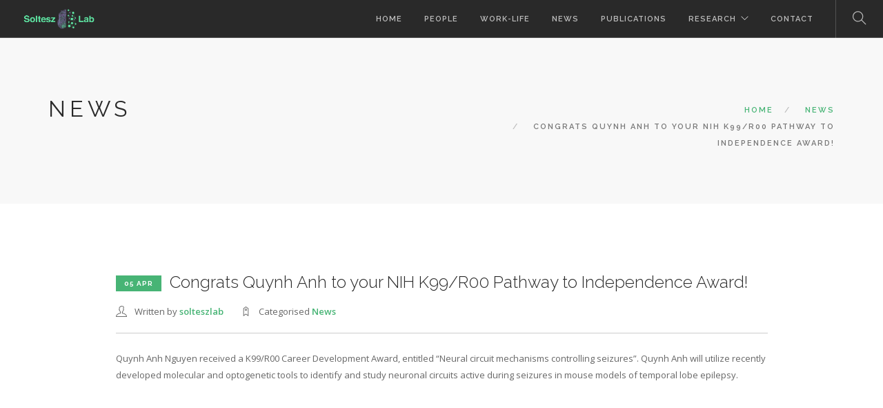

--- FILE ---
content_type: text/html; charset=UTF-8
request_url: https://www.solteszlab.com/2021/04/05/congrats-quynh-anh-to-your-nih-k99-r00-pathway-to-independence-award/
body_size: 7422
content:
<!doctype html>
<html lang="en-US">

<head>
	<meta charset="UTF-8">
	<meta name="viewport" content="width=device-width, initial-scale=1.0">
	<link rel="pingback" href="https://www.solteszlab.com/xmlrpc.php" />
	<title>Congrats Quynh Anh to your NIH K99/R00 Pathway to Independence Award! &#8211; Soltesz Lab</title>
<meta name='robots' content='max-image-preview:large' />
<link rel='dns-prefetch' href='//fonts.googleapis.com' />
<link rel="alternate" type="application/rss+xml" title="Soltesz Lab &raquo; Feed" href="https://www.solteszlab.com/feed/" />
<link rel="alternate" type="application/rss+xml" title="Soltesz Lab &raquo; Comments Feed" href="https://www.solteszlab.com/comments/feed/" />
<script type="text/javascript">
/* <![CDATA[ */
window._wpemojiSettings = {"baseUrl":"https:\/\/s.w.org\/images\/core\/emoji\/14.0.0\/72x72\/","ext":".png","svgUrl":"https:\/\/s.w.org\/images\/core\/emoji\/14.0.0\/svg\/","svgExt":".svg","source":{"concatemoji":"https:\/\/www.solteszlab.com\/wp-includes\/js\/wp-emoji-release.min.js?ver=6.4.3"}};
/*! This file is auto-generated */
!function(i,n){var o,s,e;function c(e){try{var t={supportTests:e,timestamp:(new Date).valueOf()};sessionStorage.setItem(o,JSON.stringify(t))}catch(e){}}function p(e,t,n){e.clearRect(0,0,e.canvas.width,e.canvas.height),e.fillText(t,0,0);var t=new Uint32Array(e.getImageData(0,0,e.canvas.width,e.canvas.height).data),r=(e.clearRect(0,0,e.canvas.width,e.canvas.height),e.fillText(n,0,0),new Uint32Array(e.getImageData(0,0,e.canvas.width,e.canvas.height).data));return t.every(function(e,t){return e===r[t]})}function u(e,t,n){switch(t){case"flag":return n(e,"\ud83c\udff3\ufe0f\u200d\u26a7\ufe0f","\ud83c\udff3\ufe0f\u200b\u26a7\ufe0f")?!1:!n(e,"\ud83c\uddfa\ud83c\uddf3","\ud83c\uddfa\u200b\ud83c\uddf3")&&!n(e,"\ud83c\udff4\udb40\udc67\udb40\udc62\udb40\udc65\udb40\udc6e\udb40\udc67\udb40\udc7f","\ud83c\udff4\u200b\udb40\udc67\u200b\udb40\udc62\u200b\udb40\udc65\u200b\udb40\udc6e\u200b\udb40\udc67\u200b\udb40\udc7f");case"emoji":return!n(e,"\ud83e\udef1\ud83c\udffb\u200d\ud83e\udef2\ud83c\udfff","\ud83e\udef1\ud83c\udffb\u200b\ud83e\udef2\ud83c\udfff")}return!1}function f(e,t,n){var r="undefined"!=typeof WorkerGlobalScope&&self instanceof WorkerGlobalScope?new OffscreenCanvas(300,150):i.createElement("canvas"),a=r.getContext("2d",{willReadFrequently:!0}),o=(a.textBaseline="top",a.font="600 32px Arial",{});return e.forEach(function(e){o[e]=t(a,e,n)}),o}function t(e){var t=i.createElement("script");t.src=e,t.defer=!0,i.head.appendChild(t)}"undefined"!=typeof Promise&&(o="wpEmojiSettingsSupports",s=["flag","emoji"],n.supports={everything:!0,everythingExceptFlag:!0},e=new Promise(function(e){i.addEventListener("DOMContentLoaded",e,{once:!0})}),new Promise(function(t){var n=function(){try{var e=JSON.parse(sessionStorage.getItem(o));if("object"==typeof e&&"number"==typeof e.timestamp&&(new Date).valueOf()<e.timestamp+604800&&"object"==typeof e.supportTests)return e.supportTests}catch(e){}return null}();if(!n){if("undefined"!=typeof Worker&&"undefined"!=typeof OffscreenCanvas&&"undefined"!=typeof URL&&URL.createObjectURL&&"undefined"!=typeof Blob)try{var e="postMessage("+f.toString()+"("+[JSON.stringify(s),u.toString(),p.toString()].join(",")+"));",r=new Blob([e],{type:"text/javascript"}),a=new Worker(URL.createObjectURL(r),{name:"wpTestEmojiSupports"});return void(a.onmessage=function(e){c(n=e.data),a.terminate(),t(n)})}catch(e){}c(n=f(s,u,p))}t(n)}).then(function(e){for(var t in e)n.supports[t]=e[t],n.supports.everything=n.supports.everything&&n.supports[t],"flag"!==t&&(n.supports.everythingExceptFlag=n.supports.everythingExceptFlag&&n.supports[t]);n.supports.everythingExceptFlag=n.supports.everythingExceptFlag&&!n.supports.flag,n.DOMReady=!1,n.readyCallback=function(){n.DOMReady=!0}}).then(function(){return e}).then(function(){var e;n.supports.everything||(n.readyCallback(),(e=n.source||{}).concatemoji?t(e.concatemoji):e.wpemoji&&e.twemoji&&(t(e.twemoji),t(e.wpemoji)))}))}((window,document),window._wpemojiSettings);
/* ]]> */
</script>
<style id='wp-emoji-styles-inline-css' type='text/css'>

	img.wp-smiley, img.emoji {
		display: inline !important;
		border: none !important;
		box-shadow: none !important;
		height: 1em !important;
		width: 1em !important;
		margin: 0 0.07em !important;
		vertical-align: -0.1em !important;
		background: none !important;
		padding: 0 !important;
	}
</style>
<link rel='stylesheet' id='wp-block-library-css' href='https://www.solteszlab.com/wp-includes/css/dist/block-library/style.min.css?ver=6.4.3' type='text/css' media='all' />
<style id='classic-theme-styles-inline-css' type='text/css'>
/*! This file is auto-generated */
.wp-block-button__link{color:#fff;background-color:#32373c;border-radius:9999px;box-shadow:none;text-decoration:none;padding:calc(.667em + 2px) calc(1.333em + 2px);font-size:1.125em}.wp-block-file__button{background:#32373c;color:#fff;text-decoration:none}
</style>
<style id='global-styles-inline-css' type='text/css'>
body{--wp--preset--color--black: #000000;--wp--preset--color--cyan-bluish-gray: #abb8c3;--wp--preset--color--white: #ffffff;--wp--preset--color--pale-pink: #f78da7;--wp--preset--color--vivid-red: #cf2e2e;--wp--preset--color--luminous-vivid-orange: #ff6900;--wp--preset--color--luminous-vivid-amber: #fcb900;--wp--preset--color--light-green-cyan: #7bdcb5;--wp--preset--color--vivid-green-cyan: #00d084;--wp--preset--color--pale-cyan-blue: #8ed1fc;--wp--preset--color--vivid-cyan-blue: #0693e3;--wp--preset--color--vivid-purple: #9b51e0;--wp--preset--gradient--vivid-cyan-blue-to-vivid-purple: linear-gradient(135deg,rgba(6,147,227,1) 0%,rgb(155,81,224) 100%);--wp--preset--gradient--light-green-cyan-to-vivid-green-cyan: linear-gradient(135deg,rgb(122,220,180) 0%,rgb(0,208,130) 100%);--wp--preset--gradient--luminous-vivid-amber-to-luminous-vivid-orange: linear-gradient(135deg,rgba(252,185,0,1) 0%,rgba(255,105,0,1) 100%);--wp--preset--gradient--luminous-vivid-orange-to-vivid-red: linear-gradient(135deg,rgba(255,105,0,1) 0%,rgb(207,46,46) 100%);--wp--preset--gradient--very-light-gray-to-cyan-bluish-gray: linear-gradient(135deg,rgb(238,238,238) 0%,rgb(169,184,195) 100%);--wp--preset--gradient--cool-to-warm-spectrum: linear-gradient(135deg,rgb(74,234,220) 0%,rgb(151,120,209) 20%,rgb(207,42,186) 40%,rgb(238,44,130) 60%,rgb(251,105,98) 80%,rgb(254,248,76) 100%);--wp--preset--gradient--blush-light-purple: linear-gradient(135deg,rgb(255,206,236) 0%,rgb(152,150,240) 100%);--wp--preset--gradient--blush-bordeaux: linear-gradient(135deg,rgb(254,205,165) 0%,rgb(254,45,45) 50%,rgb(107,0,62) 100%);--wp--preset--gradient--luminous-dusk: linear-gradient(135deg,rgb(255,203,112) 0%,rgb(199,81,192) 50%,rgb(65,88,208) 100%);--wp--preset--gradient--pale-ocean: linear-gradient(135deg,rgb(255,245,203) 0%,rgb(182,227,212) 50%,rgb(51,167,181) 100%);--wp--preset--gradient--electric-grass: linear-gradient(135deg,rgb(202,248,128) 0%,rgb(113,206,126) 100%);--wp--preset--gradient--midnight: linear-gradient(135deg,rgb(2,3,129) 0%,rgb(40,116,252) 100%);--wp--preset--font-size--small: 13px;--wp--preset--font-size--medium: 20px;--wp--preset--font-size--large: 36px;--wp--preset--font-size--x-large: 42px;--wp--preset--spacing--20: 0.44rem;--wp--preset--spacing--30: 0.67rem;--wp--preset--spacing--40: 1rem;--wp--preset--spacing--50: 1.5rem;--wp--preset--spacing--60: 2.25rem;--wp--preset--spacing--70: 3.38rem;--wp--preset--spacing--80: 5.06rem;--wp--preset--shadow--natural: 6px 6px 9px rgba(0, 0, 0, 0.2);--wp--preset--shadow--deep: 12px 12px 50px rgba(0, 0, 0, 0.4);--wp--preset--shadow--sharp: 6px 6px 0px rgba(0, 0, 0, 0.2);--wp--preset--shadow--outlined: 6px 6px 0px -3px rgba(255, 255, 255, 1), 6px 6px rgba(0, 0, 0, 1);--wp--preset--shadow--crisp: 6px 6px 0px rgba(0, 0, 0, 1);}:where(.is-layout-flex){gap: 0.5em;}:where(.is-layout-grid){gap: 0.5em;}body .is-layout-flow > .alignleft{float: left;margin-inline-start: 0;margin-inline-end: 2em;}body .is-layout-flow > .alignright{float: right;margin-inline-start: 2em;margin-inline-end: 0;}body .is-layout-flow > .aligncenter{margin-left: auto !important;margin-right: auto !important;}body .is-layout-constrained > .alignleft{float: left;margin-inline-start: 0;margin-inline-end: 2em;}body .is-layout-constrained > .alignright{float: right;margin-inline-start: 2em;margin-inline-end: 0;}body .is-layout-constrained > .aligncenter{margin-left: auto !important;margin-right: auto !important;}body .is-layout-constrained > :where(:not(.alignleft):not(.alignright):not(.alignfull)){max-width: var(--wp--style--global--content-size);margin-left: auto !important;margin-right: auto !important;}body .is-layout-constrained > .alignwide{max-width: var(--wp--style--global--wide-size);}body .is-layout-flex{display: flex;}body .is-layout-flex{flex-wrap: wrap;align-items: center;}body .is-layout-flex > *{margin: 0;}body .is-layout-grid{display: grid;}body .is-layout-grid > *{margin: 0;}:where(.wp-block-columns.is-layout-flex){gap: 2em;}:where(.wp-block-columns.is-layout-grid){gap: 2em;}:where(.wp-block-post-template.is-layout-flex){gap: 1.25em;}:where(.wp-block-post-template.is-layout-grid){gap: 1.25em;}.has-black-color{color: var(--wp--preset--color--black) !important;}.has-cyan-bluish-gray-color{color: var(--wp--preset--color--cyan-bluish-gray) !important;}.has-white-color{color: var(--wp--preset--color--white) !important;}.has-pale-pink-color{color: var(--wp--preset--color--pale-pink) !important;}.has-vivid-red-color{color: var(--wp--preset--color--vivid-red) !important;}.has-luminous-vivid-orange-color{color: var(--wp--preset--color--luminous-vivid-orange) !important;}.has-luminous-vivid-amber-color{color: var(--wp--preset--color--luminous-vivid-amber) !important;}.has-light-green-cyan-color{color: var(--wp--preset--color--light-green-cyan) !important;}.has-vivid-green-cyan-color{color: var(--wp--preset--color--vivid-green-cyan) !important;}.has-pale-cyan-blue-color{color: var(--wp--preset--color--pale-cyan-blue) !important;}.has-vivid-cyan-blue-color{color: var(--wp--preset--color--vivid-cyan-blue) !important;}.has-vivid-purple-color{color: var(--wp--preset--color--vivid-purple) !important;}.has-black-background-color{background-color: var(--wp--preset--color--black) !important;}.has-cyan-bluish-gray-background-color{background-color: var(--wp--preset--color--cyan-bluish-gray) !important;}.has-white-background-color{background-color: var(--wp--preset--color--white) !important;}.has-pale-pink-background-color{background-color: var(--wp--preset--color--pale-pink) !important;}.has-vivid-red-background-color{background-color: var(--wp--preset--color--vivid-red) !important;}.has-luminous-vivid-orange-background-color{background-color: var(--wp--preset--color--luminous-vivid-orange) !important;}.has-luminous-vivid-amber-background-color{background-color: var(--wp--preset--color--luminous-vivid-amber) !important;}.has-light-green-cyan-background-color{background-color: var(--wp--preset--color--light-green-cyan) !important;}.has-vivid-green-cyan-background-color{background-color: var(--wp--preset--color--vivid-green-cyan) !important;}.has-pale-cyan-blue-background-color{background-color: var(--wp--preset--color--pale-cyan-blue) !important;}.has-vivid-cyan-blue-background-color{background-color: var(--wp--preset--color--vivid-cyan-blue) !important;}.has-vivid-purple-background-color{background-color: var(--wp--preset--color--vivid-purple) !important;}.has-black-border-color{border-color: var(--wp--preset--color--black) !important;}.has-cyan-bluish-gray-border-color{border-color: var(--wp--preset--color--cyan-bluish-gray) !important;}.has-white-border-color{border-color: var(--wp--preset--color--white) !important;}.has-pale-pink-border-color{border-color: var(--wp--preset--color--pale-pink) !important;}.has-vivid-red-border-color{border-color: var(--wp--preset--color--vivid-red) !important;}.has-luminous-vivid-orange-border-color{border-color: var(--wp--preset--color--luminous-vivid-orange) !important;}.has-luminous-vivid-amber-border-color{border-color: var(--wp--preset--color--luminous-vivid-amber) !important;}.has-light-green-cyan-border-color{border-color: var(--wp--preset--color--light-green-cyan) !important;}.has-vivid-green-cyan-border-color{border-color: var(--wp--preset--color--vivid-green-cyan) !important;}.has-pale-cyan-blue-border-color{border-color: var(--wp--preset--color--pale-cyan-blue) !important;}.has-vivid-cyan-blue-border-color{border-color: var(--wp--preset--color--vivid-cyan-blue) !important;}.has-vivid-purple-border-color{border-color: var(--wp--preset--color--vivid-purple) !important;}.has-vivid-cyan-blue-to-vivid-purple-gradient-background{background: var(--wp--preset--gradient--vivid-cyan-blue-to-vivid-purple) !important;}.has-light-green-cyan-to-vivid-green-cyan-gradient-background{background: var(--wp--preset--gradient--light-green-cyan-to-vivid-green-cyan) !important;}.has-luminous-vivid-amber-to-luminous-vivid-orange-gradient-background{background: var(--wp--preset--gradient--luminous-vivid-amber-to-luminous-vivid-orange) !important;}.has-luminous-vivid-orange-to-vivid-red-gradient-background{background: var(--wp--preset--gradient--luminous-vivid-orange-to-vivid-red) !important;}.has-very-light-gray-to-cyan-bluish-gray-gradient-background{background: var(--wp--preset--gradient--very-light-gray-to-cyan-bluish-gray) !important;}.has-cool-to-warm-spectrum-gradient-background{background: var(--wp--preset--gradient--cool-to-warm-spectrum) !important;}.has-blush-light-purple-gradient-background{background: var(--wp--preset--gradient--blush-light-purple) !important;}.has-blush-bordeaux-gradient-background{background: var(--wp--preset--gradient--blush-bordeaux) !important;}.has-luminous-dusk-gradient-background{background: var(--wp--preset--gradient--luminous-dusk) !important;}.has-pale-ocean-gradient-background{background: var(--wp--preset--gradient--pale-ocean) !important;}.has-electric-grass-gradient-background{background: var(--wp--preset--gradient--electric-grass) !important;}.has-midnight-gradient-background{background: var(--wp--preset--gradient--midnight) !important;}.has-small-font-size{font-size: var(--wp--preset--font-size--small) !important;}.has-medium-font-size{font-size: var(--wp--preset--font-size--medium) !important;}.has-large-font-size{font-size: var(--wp--preset--font-size--large) !important;}.has-x-large-font-size{font-size: var(--wp--preset--font-size--x-large) !important;}
.wp-block-navigation a:where(:not(.wp-element-button)){color: inherit;}
:where(.wp-block-post-template.is-layout-flex){gap: 1.25em;}:where(.wp-block-post-template.is-layout-grid){gap: 1.25em;}
:where(.wp-block-columns.is-layout-flex){gap: 2em;}:where(.wp-block-columns.is-layout-grid){gap: 2em;}
.wp-block-pullquote{font-size: 1.5em;line-height: 1.6;}
</style>
<link rel='stylesheet' id='awsm-team-css-css' href='https://www.solteszlab.com/wp-content/plugins/awsm-team-pro/css/team.min.css?ver=1.9.2' type='text/css' media='all' />
<link rel='stylesheet' id='contact-form-7-css' href='https://www.solteszlab.com/wp-content/plugins/contact-form-7/includes/css/styles.css?ver=5.8.7' type='text/css' media='all' />
<link rel='stylesheet' id='foobox-free-min-css' href='https://www.solteszlab.com/wp-content/plugins/foobox-image-lightbox/free/css/foobox.free.min.css?ver=2.7.17' type='text/css' media='all' />
<link rel='stylesheet' id='foundry-style-css' href='https://www.solteszlab.com/wp-content/themes/foundry/style.css?ver=6.4.3' type='text/css' media='all' />
<link rel='stylesheet' id='foundry-child-style-css' href='https://www.solteszlab.com/wp-content/themes/foundry-child/style.css?ver=2.1.6' type='text/css' media='all' />
<link rel='stylesheet' id='ebor-body-font-css' href='//fonts.googleapis.com/css?family=Open+Sans%3A400%2C500%2C600&#038;ver=2.1.6' type='text/css' media='all' />
<link rel='stylesheet' id='ebor-heading-font-css' href='//fonts.googleapis.com/css?family=Raleway%3A100%2C400%2C300%2C500%2C600%2C700&#038;ver=2.1.6' type='text/css' media='all' />
<link rel='stylesheet' id='ebor-lato-font-css' href='//fonts.googleapis.com/css?family=Lato%3A300%2C400&#038;ver=2.1.6' type='text/css' media='all' />
<link rel='stylesheet' id='bootstrap-css' href='https://www.solteszlab.com/wp-content/themes/foundry/style/css/bootstrap.css?ver=2.1.6' type='text/css' media='all' />
<link rel='stylesheet' id='ebor-plugins-css' href='https://www.solteszlab.com/wp-content/themes/foundry/style/css/plugins.css?ver=2.1.6' type='text/css' media='all' />
<link rel='stylesheet' id='ebor-fonts-css' href='https://www.solteszlab.com/wp-content/themes/foundry/style/css/fonts.css?ver=2.1.6' type='text/css' media='all' />
<link rel='stylesheet' id='ebor-theme-styles-css' href='https://www.solteszlab.com/wp-content/uploads/wp-less/foundry/style/css/theme-1e1b601d65.css' type='text/css' media='all' />
<link rel='stylesheet' id='ebor-style-css' href='https://www.solteszlab.com/wp-content/themes/foundry-child/style.css?ver=2.1.6' type='text/css' media='all' />
<style id='ebor-style-inline-css' type='text/css'>

			.nav-bar {
				height: 55px;
				max-height: 55px;
				line-height: 53px;	
			}
			.nav-bar > .module.left > a {
				height: 55px;
			}
			@media all and ( min-width: 992px ){
				.nav-bar .module, .nav-bar .module-group {
					height: 55px;
				}
			}
			.widget-handle .cart .label {
				top: 9px;
			}
			.module.widget-handle.mobile-toggle {
				line-height: 53px;	
				max-height: 55px;
			}
			.module-group.right .module.left:first-child {
				padding-right: 32px;
			}
			.menu > li ul {
				width: 200px;
			}
			.mega-menu > li {
				width: 200px !important;
			}
		
</style>
<script type="text/javascript" src="https://www.solteszlab.com/wp-includes/js/jquery/jquery.min.js?ver=3.7.1" id="jquery-core-js"></script>
<script type="text/javascript" src="https://www.solteszlab.com/wp-includes/js/jquery/jquery-migrate.min.js?ver=3.4.1" id="jquery-migrate-js"></script>
<script type="text/javascript" id="foobox-free-min-js-before">
/* <![CDATA[ */
/* Run FooBox FREE (v2.7.17) */
var FOOBOX = window.FOOBOX = {
	ready: true,
	disableOthers: false,
	o: {wordpress: { enabled: true }, countMessage:'image %index of %total', excludes:'.fbx-link,.nofoobox,.nolightbox,a[href*="pinterest.com/pin/create/button/"]', affiliate : { enabled: false }},
	selectors: [
		".foogallery-container.foogallery-lightbox-foobox", ".foogallery-container.foogallery-lightbox-foobox-free", ".gallery", ".wp-block-gallery", ".wp-caption", ".wp-block-image", "a:has(img[class*=wp-image-])", ".foobox"
	],
	pre: function( $ ){
		// Custom JavaScript (Pre)
		
	},
	post: function( $ ){
		// Custom JavaScript (Post)
		
		// Custom Captions Code
		
	},
	custom: function( $ ){
		// Custom Extra JS
		
	}
};
/* ]]> */
</script>
<script type="text/javascript" src="https://www.solteszlab.com/wp-content/plugins/foobox-image-lightbox/free/js/foobox.free.min.js?ver=2.7.17" id="foobox-free-min-js"></script>
<link rel="https://api.w.org/" href="https://www.solteszlab.com/wp-json/" /><link rel="alternate" type="application/json" href="https://www.solteszlab.com/wp-json/wp/v2/posts/1487" /><link rel="EditURI" type="application/rsd+xml" title="RSD" href="https://www.solteszlab.com/xmlrpc.php?rsd" />
<meta name="generator" content="WordPress 6.4.3" />
<link rel="canonical" href="https://www.solteszlab.com/2021/04/05/congrats-quynh-anh-to-your-nih-k99-r00-pathway-to-independence-award/" />
<link rel='shortlink' href='https://www.solteszlab.com/?p=1487' />
<link rel="alternate" type="application/json+oembed" href="https://www.solteszlab.com/wp-json/oembed/1.0/embed?url=https%3A%2F%2Fwww.solteszlab.com%2F2021%2F04%2F05%2Fcongrats-quynh-anh-to-your-nih-k99-r00-pathway-to-independence-award%2F" />
<link rel="alternate" type="text/xml+oembed" href="https://www.solteszlab.com/wp-json/oembed/1.0/embed?url=https%3A%2F%2Fwww.solteszlab.com%2F2021%2F04%2F05%2Fcongrats-quynh-anh-to-your-nih-k99-r00-pathway-to-independence-award%2F&#038;format=xml" />
<meta name="generator" content="Powered by WPBakery Page Builder - drag and drop page builder for WordPress."/>
<link rel="icon" href="https://www.solteszlab.com/wp-content/uploads/2022/03/cropped-favicon-32x32.png" sizes="32x32" />
<link rel="icon" href="https://www.solteszlab.com/wp-content/uploads/2022/03/cropped-favicon-192x192.png" sizes="192x192" />
<link rel="apple-touch-icon" href="https://www.solteszlab.com/wp-content/uploads/2022/03/cropped-favicon-180x180.png" />
<meta name="msapplication-TileImage" content="https://www.solteszlab.com/wp-content/uploads/2022/03/cropped-favicon-270x270.png" />
<noscript><style> .wpb_animate_when_almost_visible { opacity: 1; }</style></noscript></head>

<body class="post-template-default single single-post postid-1487 single-format-standard custom-forms normal-layout parallax-3d btn-regular wpb-js-composer js-comp-ver-6.5.0 vc_responsive">


<div class="nav-container">
    <nav class="bg-dark" >
        <div class="nav-bar">
        
            <div class="module left">
                <a href="https://www.solteszlab.com/">
                    <img class="logo logo-light" alt="Soltesz Lab" src="https://www.solteszlab.com/wp-content/uploads/2019/12/soltesz_logo_dark.png" />
                    <img class="logo logo-dark" alt="Soltesz Lab" src="https://www.solteszlab.com/wp-content/uploads/2019/12/soltesz_logo_light.png" />
                </a>
            </div>
            
            <div class="module widget-handle mobile-toggle right visible-sm visible-xs">
                <i class="ti-menu"></i>
            </div>
            
            <div class="module-group right">
            
                <div class="module left">
                    <ul id="menu-main" class="menu"><li id="menu-item-1642" class="menu-item menu-item-type-post_type menu-item-object-page menu-item-home menu-item-1642"><a href="https://www.solteszlab.com/">Home</a></li>
<li id="menu-item-1641" class="menu-item menu-item-type-post_type menu-item-object-page menu-item-1641"><a href="https://www.solteszlab.com/about/people/">People</a></li>
<li id="menu-item-1620" class="menu-item menu-item-type-post_type menu-item-object-page menu-item-1620"><a href="https://www.solteszlab.com/about/work-life/">Work-Life</a></li>
<li id="menu-item-1664" class="menu-item menu-item-type-post_type menu-item-object-page current_page_parent menu-item-1664"><a href="https://www.solteszlab.com/news/">News</a></li>
<li id="menu-item-1659" class="menu-item menu-item-type-post_type menu-item-object-page menu-item-1659"><a href="https://www.solteszlab.com/publications/">Publications</a></li>
<li id="menu-item-1617" class="menu-item menu-item-type-post_type menu-item-object-page menu-item-has-children menu-item-1617 has-dropdown"><a href="https://www.solteszlab.com/research/">Research</a>
<ul role="menu" class=" subnav">
	<li id="menu-item-1623" class="menu-item menu-item-type-post_type menu-item-object-page menu-item-1623"><a href="https://www.solteszlab.com/datasets/">Datasets</a></li>
</ul>
</li>
<li id="menu-item-1674" class="menu-item menu-item-type-post_type menu-item-object-page menu-item-1674"><a href="https://www.solteszlab.com/contact/">Contact</a></li>
</ul>                </div>
				
				<div class="module widget-handle search-widget-handle left">
    <div class="search">
        <i class="ti-search"></i>
        <span class="title">Search Site</span>
    </div>
    <div class="function">
        <form class="search-form" method="get" id="searchform" action="https://www.solteszlab.com/">
	<input type="text" id="s2" class="mb0" name="s" placeholder="Type here" />
</form>    </div>
</div>                
            </div>

        </div>
    </nav>
</div>
<div class="main-container"><section class="page-title page-title-4 bg-secondary">
				<div class="container">
				    <div class="row">
				    
				        <div class="col-md-6">
				            <h3 class="uppercase mb0">
				            	 News
				            </h3>
				        </div>
				        
				        <div class="col-md-6 text-right">
				        	<ol class="breadcrumb breadcrumb-2"><li><a href="https://www.solteszlab.com/" class="home-link" rel="home">Home</a></li><li><a href="https://www.solteszlab.com/news/">News</a></li><li class="active">Congrats Quynh Anh to your NIH K99/R00 Pathway to Independence Award!</li></ol>
				        </div>
				        
				    </div>
				</div>
			</section>
		
<section id="post-1487" class="post-1487 post type-post status-publish format-standard hentry category-news">
    <div class="container">
        <div class="row">
        	<div class="col-sm-10 col-sm-offset-1">

    <div class="post-snippet mb64">
    
        <a href="https://www.solteszlab.com/2021/04/05/congrats-quynh-anh-to-your-nih-k99-r00-pathway-to-independence-award/">
    </a><div class="post-title">
    <a href="https://www.solteszlab.com/2021/04/05/congrats-quynh-anh-to-your-nih-k99-r00-pathway-to-independence-award/"><h4 class="inline-block"><span class="label">05 Apr</span>Congrats Quynh Anh to your NIH K99/R00 Pathway to Independence Award!</h4></a></div><ul class="post-meta">
    <li>
        <i class="ti-user"></i>
        <span>Written by <a href="https://www.solteszlab.com/author/labadmin/" title="Posts by solteszlab" rel="author">solteszlab</a></span>
    </li>
    <li>
        <i class="ti-tag"></i>
        <span>Categorised <a href="https://www.solteszlab.com/category/news/" rel="category tag">News</a></span>
    </li>
</ul>        
        <hr>
        
        <div class="post-content">
        	
<p>Quynh Anh Nguyen received a K99/R00 Career Development Award, entitled&nbsp;&#8220;Neural circuit mechanisms controlling seizures&#8221;. Quynh Anh will utilize recently developed molecular and optogenetic tools to identify and study neuronal circuits active during seizures in mouse models of temporal lobe epilepsy.</p>
<div class="clearfix"></div>        </div>
        
                
    </div><!--/post-snippet-->
    
        
</div><!--/post-content-->        </div>
    </div>
</section>

<footer class="footer-1 bg-dark">

    <div class="container">
    
        <div class="row">
        	<div class="col-sm-12"><div id="block-9" class="widget widget_block widget_text">
<p class="has-text-align-center"><img decoding="async" src="https://www.solteszlab.com/wp-content/uploads/2020/10/StanfordMedicineLogo-white.svg" alt="" width="317" height="45"></p>
</div><div id="block-11" class="widget widget_block widget_text">
<p class="has-text-align-center"><a href="https://www.stanford.edu/site/privacy/">Privacy</a> • <a href="https://www.stanford.edu/site/terms/">Terms of Use</a> <br>© Ivan Soltesz, Stanford University. All rights reserved.</p>
</div></div>        </div>

        <div class="row">
        
            <div class="col-sm-6">
                <span class="sub">
                	                </span>
            </div>
            
            <div class="col-sm-6 text-right">
                <ul class="list-inline social-list">
                                    </ul>
            </div>
            
        </div>
        
    </div>

    <a class="btn btn-sm fade-half back-to-top inner-link" href="#top">Top</a>
    
</footer>	

</div><!--/body-wrapper-->

<script type="text/javascript" id="awsm-team-js-extra">
/* <![CDATA[ */
var awsmTeamPublic = {"ajaxurl":"https:\/\/www.solteszlab.com\/wp-admin\/admin-ajax.php","deep_linking":{"enable":"","member":{"prefix":"member","suffix":"info"},"team":{"prefix":"team","suffix":"info"}},"scripts_src":"https:\/\/www.solteszlab.com\/wp-content\/plugins\/awsm-team-pro\/js"};
/* ]]> */
</script>
<script type="text/javascript" src="https://www.solteszlab.com/wp-content/plugins/awsm-team-pro/js/team.min.js?ver=1.9.2" id="awsm-team-js"></script>
<script type="text/javascript" src="https://www.solteszlab.com/wp-content/plugins/contact-form-7/includes/swv/js/index.js?ver=5.8.7" id="swv-js"></script>
<script type="text/javascript" id="contact-form-7-js-extra">
/* <![CDATA[ */
var wpcf7 = {"api":{"root":"https:\/\/www.solteszlab.com\/wp-json\/","namespace":"contact-form-7\/v1"}};
/* ]]> */
</script>
<script type="text/javascript" src="https://www.solteszlab.com/wp-content/plugins/contact-form-7/includes/js/index.js?ver=5.8.7" id="contact-form-7-js"></script>
<script type="text/javascript" src="https://www.solteszlab.com/wp-content/themes/foundry/style/js/bootstrap.min.js?ver=2.1.6" id="ebor-bootstrap-js"></script>
<script type="text/javascript" src="https://www.solteszlab.com/wp-content/themes/foundry/style/js/final-countdown.js?ver=2.1.6" id="final-countdown-js"></script>
<script type="text/javascript" src="https://www.solteszlab.com/wp-content/themes/foundry/style/js/waypoints.js?ver=2.1.6" id="waypoints-js"></script>
<script type="text/javascript" src="https://www.solteszlab.com/wp-content/themes/foundry/style/js/counterup.js?ver=2.1.6" id="counterup-js"></script>
<script type="text/javascript" src="https://www.solteszlab.com/wp-content/plugins/js_composer/assets/lib/bower/flexslider/jquery.flexslider-min.js?ver=6.5.0" id="flexslider-js"></script>
<script type="text/javascript" src="https://www.solteszlab.com/wp-content/themes/foundry/style/js/lightbox2.js?ver=2.1.6" id="lightbox2-js"></script>
<script type="text/javascript" src="https://www.solteszlab.com/wp-includes/js/imagesloaded.min.js?ver=5.0.0" id="imagesloaded-js"></script>
<script type="text/javascript" src="https://www.solteszlab.com/wp-includes/js/masonry.min.js?ver=4.2.2" id="masonry-js"></script>
<script type="text/javascript" src="https://www.solteszlab.com/wp-content/themes/foundry/style/js/smooth-scroll.js?ver=2.1.6" id="smooth-scroll-js"></script>
<script type="text/javascript" src="https://www.solteszlab.com/wp-content/themes/foundry/style/js/spectragram.js?ver=2.1.6" id="spectragram-js"></script>
<script type="text/javascript" src="https://www.solteszlab.com/wp-content/themes/foundry/style/js/twitter-post-fetcher.js?ver=2.1.6" id="twitter-post-fetcher-js"></script>
<script type="text/javascript" src="https://www.solteszlab.com/wp-content/themes/foundry/style/js/owl-carousel.js?ver=2.1.6" id="owl-carousel-js"></script>
<script type="text/javascript" src="https://www.solteszlab.com/wp-content/themes/foundry/style/js/flickr-feed.js?ver=2.1.6" id="flickr-feed-js"></script>
<script type="text/javascript" src="https://www.solteszlab.com/wp-content/themes/foundry/style/js/parallax.js?ver=2.1.6" id="ebor-parallax-js"></script>
<script type="text/javascript" id="ebor-scripts-js-extra">
/* <![CDATA[ */
var wp_data = {"nav_height":"55","access_token":"","client_id":"","hero_animation":"fade","hero_autoplay":"false","hero_timer":"3000","all_title":"All"};
/* ]]> */
</script>
<script type="text/javascript" src="https://www.solteszlab.com/wp-content/themes/foundry/style/js/scripts.js?ver=2.1.6" id="ebor-scripts-js"></script>
</body>
</html>

--- FILE ---
content_type: text/css
request_url: https://www.solteszlab.com/wp-content/themes/foundry-child/style.css?ver=2.1.6
body_size: 181
content:
/**
* Theme Name: Foundry Child
* Description: This is a child theme of Foundry, generated by Merlin WP.
* Author: <a href="http://www.tommusrhodus.com">Tom Rhodes</a>
* Template: foundry
* Version: 2.1.6
*/

--- FILE ---
content_type: text/javascript
request_url: https://www.solteszlab.com/wp-content/themes/foundry/style/js/scripts.js?ver=2.1.6
body_size: 8147
content:
/*-----------------------------------------------------------------------------------*/
/*  WordPress
/*-----------------------------------------------------------------------------------*/
jQuery(document).ready(function() { 
	
	/**
	 * Mega Menu Stuff
	 */
	jQuery('nav .wpb_column').unwrap().parent().removeClass('subnav').addClass('mega-menu');
	jQuery('.mega-menu h4').each(function(){
		var $text = jQuery(this).text();
		jQuery(this).next().find('ul').prepend('<li><span class="title">'+ $text +'</span></li>')
		jQuery(this).remove();
	});
	jQuery('.mega-menu ul').removeClass('menu').unwrap().unwrap().unwrap().wrap('<li />');
	jQuery('.mega-menu > div > li').unwrap();
	
	/**
	 * Forms
	 */
	jQuery('.custom-forms .wpcf7-checkbox .wpcf7-list-item, .custom-forms .gfield_checkbox > li').addClass('checkbox-option').prepend('<div class="inner" />');
	jQuery('.custom-forms .wpcf7-radio .wpcf7-list-item, .custom-forms .gfield_radio > li').addClass('radio-option').prepend('<div class="inner" />');
	
	/**
	 * Single post stuff
	 */
	jQuery('.feed-item .more-link').parent('p').remove();
	
	/**
	 * Select items
	 */
	jQuery('select:not(.checkout select)').wrap('<div class="select-option" />').parent().prepend('<i class="ti-angle-down"></i>');
	
	jQuery('.blog-carousel').owlCarousel({
		nav: false,
		dots: false,
		loop: true,
		responsive:{
	        0:{
	            items:1
	        },
	        700:{
	            items:2
	        },
	        1100:{
	            items:3
	        },
	        1600:{
	            items:4
	        }
	    }
	});
	
	jQuery('a[rel*="attachment"]').attr('data-lightbox', 'true');
	
});
/*-----------------------------------------------------------------------------------*/
/*	Document Ready Stuff
/*-----------------------------------------------------------------------------------*/
var mr_firstSectionHeight,
    mr_nav,
    mr_fixedAt,
    mr_navOuterHeight,
    mr_navScrolled = false,
    mr_navFixed = false,
    mr_outOfSight = false,
    mr_floatingProjectSections,
    mr_scrollTop = 0;

jQuery(document).ready(function() { 
    "use strict";
    
    //Cache Selectors
    var $window = jQuery(window);
    var mobileNavHeight = jQuery('nav.fixed').outerHeight();

    // Smooth scroll to inner links
    if (jQuery(window).width() > 991) {
	    jQuery('nav a[href^="#"]:not(a[href="#"]), .back-to-top, a.btn[href^="#"], .hero-header a[href^="#"]').smoothScroll({
	        offset: -55,
	        speed: 800
	    });
	} else {
		jQuery('nav a[href^="#"]:not(a[href="#"]), .back-to-top, a.btn[href^="#"], .hero-header a[href^="#"]').smoothScroll({
	        offset: -mobileNavHeight,
	        speed: 800
	    });
	}
    
    //WooCommerce VC Element Fixes
    jQuery('.woocommerce.columns-2 .col-sm-4').addClass('col-sm-6').removeClass('col-sm-4');
    jQuery('.woocommerce.columns-2 .col-md-4').addClass('col-md-6').removeClass('col-md-4');
    jQuery('.woocommerce.columns-4 .col-sm-4').addClass('col-sm-3').removeClass('col-sm-4');
    jQuery('.woocommerce.columns-4 .col-md-4').addClass('col-md-3').removeClass('col-md-4');

    // Update scroll variable for scrolling functions
    addEventListener('scroll', function() {
        mr_scrollTop = window.pageYOffset;
    }, false);

    // Append .background-image-holder <img>'s as CSS backgrounds
    jQuery('.background-image-holder').each(function() {
        var imgSrc = jQuery(this).children('img').attr('src');
        jQuery(this).css('background-image', 'url("' + imgSrc + '")');
        jQuery(this).children('img').hide();
        jQuery(this).css('background-position', 'initial');
    });

    // Fade in background images
    setTimeout(function() {
        jQuery('.background-image-holder').each(function() {
            jQuery(this).addClass('fadeIn');
        });
    }, 200);

    // Initialize Tooltips
    jQuery('[data-toggle="tooltip"]').tooltip();
    
    // Icon bulleted lists
	jQuery('ul[data-bullet]').each(function(){
	   var bullet = jQuery(this).attr('data-bullet');
	   jQuery(this).find('li').prepend('<i class="'+bullet+'"></i>');
	});

    // Checkboxes
    jQuery('body').on('click', '.checkbox-option', function(){
        jQuery(this).toggleClass('checked');
		var checkbox = jQuery(this).find('input');
		if (checkbox.prop('checked') === false) {
		    checkbox.prop('checked', true);
		} else {
		    checkbox.prop('checked', false);
		}
    });

    // Radio Buttons
    jQuery('body').on('click', '.radio-option', function(){
		var checked = jQuery(this).hasClass('checked'); // Get the current status of the radio
		
		var name = jQuery(this).find('input').attr('name'); // Get the name of the input clicked
		
		if (!checked) {
		
		    jQuery('input[name="' + name + '"]').parent().removeClass('checked');
		
		    jQuery(this).addClass('checked');
		
		    jQuery(this).find('input').prop('checked', true);
		
		}
    });

    // Accordions
    jQuery('.accordion').not('.team-member .accordion').each(function(){
    	jQuery('li', this).eq(0).addClass('active');
    });
    
    jQuery('.accordion li').click(function() {
        if (jQuery(this).closest('.accordion').hasClass('one-open')) {
            jQuery(this).closest('.accordion').find('li').removeClass('active');
            jQuery(this).addClass('active');
        } else {
            jQuery(this).toggleClass('active');
        }
		if(typeof window.mr_parallax !== "undefined"){
		    setTimeout(mr_parallax.windowLoad, 500);
		}
    });

    // Tabbed Content
    jQuery('.tabbed-content').each(function() {
    	jQuery('li', this).eq(0).addClass('active');
        jQuery(this).append('<ul class="content"></ul>');
    });

    jQuery('.tabs li').each(function() {
        var originalTab = jQuery(this),
            activeClass = "";
        if (originalTab.is('.tabs > li:first-child')) {
            activeClass = ' class="active"';
        }
        var tabContent = originalTab.find('.tab-content').detach().wrap('<li' + activeClass + '></li>').parent();
        originalTab.closest('.tabbed-content').find('.content').append(tabContent);
    });

    jQuery('.tabs li').click(function() {
        jQuery(this).closest('.tabs').find('li').removeClass('active');
        jQuery(this).addClass('active');
        var liIndex = jQuery(this).index() + 1;
        jQuery(this).closest('.tabbed-content').find('.content>li').removeClass('active');
        jQuery(this).closest('.tabbed-content').find('.content>li:nth-of-type(' + liIndex + ')').addClass('active');
    });

    // Progress Bars
    jQuery('.progress-bar').each(function() {
        jQuery(this).css('width', jQuery(this).attr('data-progress') + '%');
    });
    
    if( jQuery('body').hasClass('perm-fixed-nav') ){
    	jQuery('nav').addClass('absolute');
    }

    // Navigation
    if (!jQuery('nav').hasClass('fixed') && !jQuery('nav').hasClass('absolute')) {

        // Make nav container height of nav
        jQuery('.nav-container').css('min-height', jQuery('nav').outerHeight(true));

        jQuery(window).resize(function() {
            jQuery('.nav-container').css('min-height', jQuery('nav').outerHeight(true));
        });

        // Compensate the height of parallax element for inline nav
        if (jQuery(window).width() > 768) {
            jQuery('.parallax:nth-of-type(1) .background-image-holder').css('top', -(jQuery('nav').outerHeight(true)));
        }

        // Adjust fullscreen elements
        if (jQuery(window).width() > 768) {
            jQuery('section.fullscreen:nth-of-type(1)').css('height', (jQuery(window).height() - jQuery('nav').outerHeight(true)));
        }

    } else {
        jQuery('body').addClass('nav-is-overlay');
        
        // Compensate the height of parallax element for inline nav
        if (jQuery(window).width() > 768) {
        	if(jQuery('body').hasClass('admin-bar')){
            	jQuery('.parallax:nth-of-type(1) .background-image-holder').css('top', -32);
        	} else {
        		jQuery('.parallax:nth-of-type(1) .background-image-holder').css('top', 0);	
        	}
        }
    }

    if (jQuery('nav').hasClass('bg-dark')) {
        jQuery('.nav-container').addClass('bg-dark');
    }
	
	jQuery('.perm-fixed-nav').css('padding-top', jQuery('.nav-container nav').outerHeight());

    // Fix nav to top while scrolling
    mr_nav = jQuery('body .nav-container nav:first');
    mr_navOuterHeight = jQuery('body .nav-container nav:first').outerHeight();
    mr_fixedAt = typeof mr_nav.attr('data-fixed-at') !== typeof undefined ? parseInt(mr_nav.attr('data-fixed-at').replace('px', '')) : parseInt(jQuery('section:nth-of-type(1)').outerHeight());
    window.addEventListener("scroll", updateNav, false);

    // Menu dropdown positioning
    jQuery('.menu > li > ul').each(function() {
        var menu = jQuery(this).offset();
        var farRight = menu.left + jQuery(this).outerWidth(true);
        if (farRight > jQuery(window).width() && !jQuery(this).hasClass('mega-menu')) {
            jQuery(this).addClass('make-right');
        } else if (farRight > jQuery(window).width() && jQuery(this).hasClass('mega-menu')) {
            var isOnScreen = jQuery(window).width() - menu.left;
            var difference = jQuery(this).outerWidth(true) - isOnScreen;
            jQuery(this).css('margin-left', -(difference));
        }
    });

    // Mobile Menu
    jQuery('.mobile-toggle').click(function() {
        jQuery('.nav-bar').toggleClass('nav-open');
        jQuery(this).toggleClass('active');
    });

    jQuery('.menu li').click(function(e) {
        if (!e) e = window.event;
        e.stopPropagation();
        if (jQuery(this).find('ul').length) {
            jQuery(this).toggleClass('toggle-sub');
        } else {
            jQuery(this).parents('.toggle-sub').removeClass('toggle-sub');
        }
    });
	
	jQuery('.menu li a[href^="#"]:not(a[href="#"])').click(function() {
		jQuery(this).closest('.nav-bar').removeClass('nav-open');
	});
	
    jQuery('.module.widget-handle').click(function() {
        jQuery(this).toggleClass('toggle-widget-handle');
    });
    
    jQuery('.search-widget-handle .search-form input').click(function(e){
        if (!e) e = window.event;
        e.stopPropagation();
    });
    
    // Offscreen Nav
	if(jQuery('.offscreen-toggle').length){
		jQuery('body').addClass('has-offscreen-nav');
	} else{
        jQuery('body').removeClass('has-offscreen-nav');
    }
	
	jQuery('.offscreen-toggle').click(function(){
		jQuery('.main-container').toggleClass('reveal-nav');
		jQuery('nav').toggleClass('reveal-nav');
		jQuery('.offscreen-container').toggleClass('reveal-nav');
	});
	
	jQuery('.main-container').click(function(){
		if(jQuery(this).hasClass('reveal-nav')){
			jQuery(this).removeClass('reveal-nav');
			jQuery('.offscreen-container').removeClass('reveal-nav');
			jQuery('nav').removeClass('reveal-nav');
		}
	});
	
	jQuery('.offscreen-container a').click(function(){
		jQuery('.offscreen-container').removeClass('reveal-nav');
		jQuery('.main-container').removeClass('reveal-nav');
		jQuery('nav').removeClass('reveal-nav');
	});
	
	if( false == wp_data.all_title || 'undefined' == wp_data.all_title || '' == wp_data.all_title ){
		wp_data.all_title = 'All';	
	}

    // Populate filters
    jQuery('.projects').each(function() {

        var filters = "";

        jQuery(this).find('.project').each(function() {

            var filterTags = jQuery(this).attr('data-filter').split(',');

            filterTags.forEach(function(tagName) {
                if (filters.indexOf(tagName) == -1) {
                    filters += '<li data-filter="' + tagName + '">' + capitaliseFirstLetter(tagName) + '</li>';
                }
            });
            
            jQuery(this).closest('.projects').find('ul.filters').empty().append('<li data-filter="all" class="active">' + wp_data.all_title + '</li>').append(filters);
            
        });
        
    });

    jQuery('.filters li').click(function() {
        var filter = jQuery(this).attr('data-filter');
        jQuery(this).closest('.filters').find('li').removeClass('active');
        jQuery(this).addClass('active');

        jQuery(this).closest('.projects').find('.project').each(function() {
            var filters = jQuery(this).data('filter');

            if (filters.indexOf(filter) == -1) {
                jQuery(this).addClass('inactive');
            } else {
                jQuery(this).removeClass('inactive');
            }
        });

        if (filter == 'all') {
            jQuery(this).closest('.projects').find('.project').removeClass('inactive');
        }
    });

    // Twitter Feed
    jQuery('.tweets-feed').each(function(index) {
        jQuery(this).attr('id', 'tweets-' + index);
    }).each(function(index) {
    	
    	if(!( '' == jQuery('#tweets-' + index).attr('data-user-name') || undefined == jQuery('#tweets-' + index).attr('data-user-name') )){
    		
    		var TweetConfig = {
    			"profile": {"screenName": jQuery('#tweets-' + index).attr('data-user-name')},
    			"domId": '',
    			"maxTweets": jQuery('#tweets-' + index).attr('data-amount'),
    			"enableLinks": true,
    			"showUser": true,
    			"showTime": true,
    			"dateFunction": '',
    			"showRetweet": false,
    			"customCallback": handleTweets
    		};
    		
    	} else {
    	
	    	var TweetConfig = {
	    		"id": jQuery('#tweets-' + index).attr('data-widget-id'),
	    		"domId": '',
	    		"maxTweets": jQuery('#tweets-' + index).attr('data-amount'),
	    		"enableLinks": true,
	    		"showUser": true,
	    		"showTime": true,
	    		"dateFunction": '',
	    		"showRetweet": false,
	    		"customCallback": handleTweets
	    	};
    	
    	}

        function handleTweets(tweets) {
            var x = tweets.length;
            var n = 0;
            var element = document.getElementById('tweets-' + index);
            var html = '<ul class="slides">';
            while (n < x) {
                html += '<li>' + tweets[n] + '</li>';
                n++;
            }
            html += '</ul>';
            element.innerHTML = html;
            return html;
        }

        twitterFetcher.fetch(TweetConfig);

    });

    // Instagram Feed
    if( jQuery('.instafeed').length && wp_data.access_token && wp_data.client_id ){
    	jQuery.fn.spectragram.accessData = {
			accessToken: wp_data.access_token,
			clientID: wp_data.client_id
		};	
		
		jQuery('.instafeed').each(function() {
			var method = ( jQuery(this).attr('data-method') ) ? jQuery(this).attr('data-method') : 'getUserFeed';
		    jQuery(this).children('ul').spectragram( method, {
		        query: jQuery(this).attr('data-user-name'),
		        max: jQuery(this).attr('data-max')
		    });
		});
    }   
    
    // Flickr Feeds
	if(jQuery('.flickr-feed').length){
	   jQuery('.flickr-feed').each(function(){
	   	
	   		var flickrThis = jQuery(this),
	   			userID = flickrThis.attr('data-user-id'),
	   			albumID = flickrThis.attr('data-album-id');
	   			
	       flickrThis.flickrPhotoStream({ id: userID, setId: albumID, container: '<li class="masonry-item" />' }).done(function(){
	       		jQuery(window).load(function(){
	       			flickrThis.masonry();
	       		});
	       });  
	         
	   });
	}
	
	var foundryAutoplay = ( wp_data.hero_autoplay == 'false' ) ? false : true;

    // Image Sliders
	jQuery('.slider-all-controls').flexslider({
	    start: function(slider){
	        if(slider.find('.slides li:first-child').find('.fs-vid-background video').length){
	          slider.find('.slides li:first-child').find('.fs-vid-background video').get(0).play(); 
	        }
            if(slider.find('.flex-active-slide').find('.fs-vid-background video').length){
                slider.find('.flex-active-slide').find('.fs-vid-background video').get(0).play();
            }
	    },
	    after: function(slider){
	        if(slider.find('.fs-vid-background video').length){
	           if(slider.find('li:not(.flex-active-slide)').find('.fs-vid-background video').length){
	                slider.find('li:not(.flex-active-slide)').find('.fs-vid-background video').get(0).pause();
	            }
	            if(slider.find('.flex-active-slide').find('.fs-vid-background video').length){
	                slider.find('.flex-active-slide').find('.fs-vid-background video').get(0).play();
	            }
	        }
	    },
	    animation: wp_data.hero_animation,
	    slideshow: foundryAutoplay,
	    slideshowSpeed: wp_data.hero_timer
	});
    jQuery('.slider-paging-controls').flexslider({
        animation: "slide",
        directionNav: false
    });
    jQuery('.slider-arrow-controls').flexslider({
        controlNav: false,
        slideshowSpeed: wp_data.hero_timer
    });
    jQuery('.slider-thumb-controls .slides li').each(function() {
        var imgSrc = jQuery(this).find('img').attr('src');
        jQuery(this).attr('data-thumb', imgSrc);
    });
    jQuery('.slider-thumb-controls').flexslider({
        animation: "slide",
        controlNav: "thumbnails",
        directionNav: true
    });
    
    if( jQuery(window).width() < 491 ){
    	jQuery('.logo-carousel').flexslider({
    	    minItems: 1,
    	    maxItems: 1,
    	    move: 1,
    	    itemWidth: 200,
    	    itemMargin: 0,
    	    animation: "slide",
    	    slideshow: true,
    	    slideshowSpeed: 3000,
    	    directionNav: false,
    	    controlNav: false
    	});
    } else {
	    jQuery('.logo-carousel').flexslider({
	        minItems: 1,
	        maxItems: 4,
	        move: 1,
	        itemWidth: 200,
	        itemMargin: 0,
	        animation: "slide",
	        slideshow: true,
	        slideshowSpeed: 3000,
	        directionNav: false,
	        controlNav: false
	    });
    }
    
    // Lightbox gallery titles
    jQuery('.lightbox-grid li a').each(function(){
    	var galleryTitle = jQuery(this).closest('.lightbox-grid').attr('data-gallery-title');
    	jQuery(this).attr('data-lightbox', galleryTitle);
    });
    
	// Multipurpose Modals
	if(jQuery('.foundry_modal').length){
		var modalScreen = jQuery('<div class="modal-screen">').appendTo('body');
	}
	
	jQuery(document).on('wheel mousewheel scroll', '.foundry_modal, .modal-screen', function(evt){
		jQuery(this).get(0).scrollTop += (evt.originalEvent.deltaY); 
		return false;
	});
	
	jQuery('.modal-container').each(function(index) {
	  if(jQuery(this).find('iframe[src]').length){
	  	jQuery(this).find('.foundry_modal').addClass('iframe-modal');
	  	jQuery('iframe', this).appendTo('.iframe-modal');
	  	jQuery('.iframe-modal > div', this).remove();
	  	jQuery(this).find('.foundry_modal').clone().appendTo('body');
	  }
	});
	
	jQuery('.btn-modal').click(function(){
		var linkedModal = jQuery('section').closest('body').find('.foundry_modal[modal-link="' + jQuery(this).attr('modal-link') + '"]');
	  jQuery('.modal-screen').toggleClass('reveal-modal');
	  if(linkedModal.find('iframe').length){
      	linkedModal.find('iframe').attr('src', linkedModal.find('iframe').attr('data-src'));
      }
	  linkedModal.toggleClass('reveal-modal');
	  return false;
	});
	
	// Autoshow modals
	jQuery('.foundry_modal[modal-link][data-time-delay]').each(function(){
		var modal = jQuery(this);
		var delay = modal.attr('data-time-delay');
		modal.prepend(jQuery('<i class="ti-close close-modal">'));
		if(typeof modal.attr('data-cookie') != "undefined"){
	  	if(!mr_cookies.hasItem(modal.attr('data-cookie'))){
	          setTimeout(function(){
	  			modal.addClass('reveal-modal');
	  			jQuery('.modal-screen').addClass('reveal-modal');
	  		},delay);
	      }
	  }else{
	      setTimeout(function(){
	      	  jQuery('.foundry_modal').removeClass('reveal-modal');
	      	  jQuery('.modal-screen').removeClass('reveal-modal');
	          modal.addClass('reveal-modal');
	          jQuery('.modal-screen').addClass('reveal-modal');
	      }, delay);
	  }
	});
	
	jQuery('.close-modal:not(.modal-strip .close-modal)').click(function(){
		var modal = jQuery(this).closest('.foundry_modal');
		modal.toggleClass('reveal-modal');
		if(typeof modal.attr('data-cookie') != "undefined"){
			mr_cookies.setItem(modal.attr('data-cookie'), "true", Infinity);
		}
		jQuery('.modal-screen').toggleClass('reveal-modal');
		modal.find('iframe').attr('data-src', modal.find('iframe').attr('src'));
		modal.find('iframe').attr('src', '');
	});
	
	jQuery('.modal-screen').click(function(){
		jQuery('.foundry_modal.reveal-modal').toggleClass('reveal-modal');
		jQuery(this).toggleClass('reveal-modal');
	});
	
	jQuery(document).keyup(function(e) {
		 if (e.keyCode == 27) { // escape key maps to keycode `27`
			jQuery('.foundry_modal').removeClass('reveal-modal');
			jQuery('.modal-screen').removeClass('reveal-modal');
		}
	});
	
	// Modal Strips
	jQuery('.modal-strip').each(function(){
		if(!jQuery(this).find('.close-modal').length){
			jQuery(this).append(jQuery('<i class="ti-close close-modal">'));
		}
		var modal = jQuery(this);
	
	  if(typeof modal.attr('data-cookie') != "undefined"){
	     
	      if(!mr_cookies.hasItem(modal.attr('data-cookie'))){
	      	setTimeout(function(){
	      		modal.addClass('reveal-modal');
	      	},1000);
	      }
	  }else{
	      setTimeout(function(){
	              modal.addClass('reveal-modal');
	      },1000);
	  }
	});
	
	jQuery('.modal-strip .close-modal').click(function(){
	  var modal = jQuery(this).closest('.modal-strip');
	  if(typeof modal.attr('data-cookie') != "undefined"){
	      mr_cookies.setItem(modal.attr('data-cookie'), "true", Infinity);
	  }
		jQuery(this).closest('.modal-strip').removeClass('reveal-modal');
		return false;
	});


    // Video Modals
    jQuery('section').closest('body').find('.modal-video[video-link]').remove();

    jQuery('.modal-video-container').each(function(index) {
        jQuery(this).find('.play-button').attr('video-link', index);
        jQuery(this).find('.modal-video').clone().appendTo('body').attr('video-link', index);
    });

    jQuery('.modal-video-container .play-button').click(function() {
        var linkedVideo = jQuery('section').closest('body').find('.modal-video[video-link="' + jQuery(this).attr('video-link') + '"]'),
        	iFrame = linkedVideo.find('iframe');
        	
        iFrame.attr('src', iFrame.prev('.src-holder').attr('data-src'));
        	
        linkedVideo.toggleClass('reveal-modal');

        if (linkedVideo.find('video').length) {
            linkedVideo.find('video').get(0).play();
        }
    });

    jQuery('section').closest('body').find('.modal-video').click(function() {
        jQuery(this).closest('.modal-video').toggleClass('reveal-modal');
        
        var $iframe = jQuery('iframe', this),
        	$src = $iframe.attr('src');
        	
        $iframe.before('<div class="src-holder" data-src="'+ $src +'" />');
        $iframe.attr('src','');
        
        if(jQuery(this).siblings('video').length){
        	jQuery(this).siblings('video').get(0).pause();
        }
    });

    // Local Videos
    jQuery('section').closest('body').find('.local-video-container .play-button').click(function() {
        jQuery(this).siblings('.background-image-holder').removeClass('fadeIn');
        jQuery(this).siblings('.background-image-holder').css('z-index', -1);
        jQuery(this).css('z-index', -1);
        jQuery(this).css('opacity', 0);
        jQuery(this).siblings('video').get(0).play();
    });

    // Youtube Videos
	jQuery('section').closest('body').find('.player').each(function() {
	    var section = jQuery(this).closest('section');
	    section.find('.container').addClass('fadeOut');
	    var src = jQuery(this).attr('data-video-id');
	    var startat = jQuery(this).attr('data-start-at');
	    jQuery(this).attr('data-property', "{videoURL:'http://youtu.be/" + src + "',containment:'self',autoPlay:true, mute:true, startAt:" + startat + ", opacity:1, showControls:false}");
	});
	
	if(jQuery('.player').length){
	    jQuery('.player').each(function(){
	
	        var section = jQuery(this).closest('section');
	        var player = section.find('.player');
	        player.YTPlayer();
	        player.on("YTPStart",function(e){
	            section.find('.container').removeClass('fadeOut');
	            section.find('.masonry-loader').addClass('fadeOut');
	        });
	
	    });
	}

    // Interact with Map once the user has clicked (to prevent scrolling the page = zooming the map
    jQuery('.map-holder').click(function() {
        jQuery(this).addClass('interact');
    });
	
	if(jQuery('.map-holder').length){
	    $window.scroll(function() {
	        if (jQuery('.map-holder.interact').length) {
	            jQuery('.map-holder.interact').removeClass('interact');
	        }
	    });
	}

    // Countdown Timers
    if (jQuery('.countdown').length) {
        jQuery('.countdown').each(function() {
            var date = jQuery(this).attr('data-date');
            jQuery(this).countdown(date, function(event) {
                jQuery(this).text(
                    event.strftime('%D days %H:%M:%S')
                );
            });
        });
    }

    // Disable parallax on mobile
    if ((/Android|iPhone|iPad|iPod|BlackBerry|Windows Phone/i).test(navigator.userAgent || navigator.vendor || window.opera) && !(jQuery('body').hasClass('enable-parallax-on-mobile') )) {
        jQuery('section').removeClass('parallax');
        jQuery('.vid-bg .player, .vid-bg .masonry-loader').css('display', 'none');
        jQuery('.vid-bg .background-image-holder').css('display', 'block');
    }
    
    if(jQuery('.counter').length){
    	jQuery('.counter').counterUp();
    }
    
    $window.trigger('resize');

    // BACK TO TOP
    jQuery("a[href='#top']").click(function(e) {
        e.preventDefault();
        jQuery("html, body").animate({ scrollTop: 0 }, "slow");
        return false;
    });

}); 
/*-----------------------------------------------------------------------------------*/
/*	Window Load Stuff
/*-----------------------------------------------------------------------------------*/
jQuery(window).load(function() { 
    "use strict";
    
    var $window = jQuery(window);

    if ($window.scrollTop() >= mr_fixedAt) {        
        mr_nav.addClass('fixed');
        mr_navFixed = true;
    }

    // Initialize Masonry
    if (jQuery('.masonry').length) {
        var container = document.querySelector('.masonry');
        var msnry = new Masonry(container, {
            itemSelector: '.masonry-item'
        });

        msnry.on('layoutComplete', function() {

            mr_firstSectionHeight = jQuery('.main-container section:nth-of-type(1)').outerHeight(true);
            if( 0 == jQuery('section').length || 1 == jQuery('section').length ){
            	mr_firstSectionHeight = 300;	
            }

            // Fix floating project filters to bottom of projects container
            if (jQuery('.filters.floating').length) {
                setupFloatingProjectFilters();
                updateFloatingFilters();
                window.addEventListener("scroll", updateFloatingFilters, false);
            }

            jQuery('.masonry').addClass('fadeIn');
            jQuery('.masonry-loader').addClass('fadeOut');
            if (jQuery('.masonryFlyIn').length) {
                masonryFlyIn();
            }
        });

        msnry.layout();
    }
    
    if (jQuery('.wp-gallery-masonry').length) {
        jQuery('.wp-gallery-masonry').each(function(){
        	
	        var $this = jQuery(this),
	        	msnry = new Masonry($this[0], {
	            itemSelector: '.masonry-item'
	        });
	
	        msnry.on('layoutComplete', function() {
	
	            $this.addClass('fadeIn');
	            jQuery('.masonry-loader', $this).addClass('fadeOut');
	            if (jQuery('.masonryFlyIn').length) {
	                masonryFlyIn();
	            }
	        });
	
	        msnry.layout();
	        
        });
    }

    // Initialize twitter feed
    var setUpTweets = setInterval(function() {
        if (jQuery('.tweets-slider').find('li.flex-active-slide').length) {
            clearInterval(setUpTweets);
            return;
        } else {
            if (jQuery('.tweets-slider').length) {
                jQuery('.tweets-slider').flexslider({
                    directionNav: false,
                    controlNav: false
                });
            }
        }
    }, 500);

    mr_firstSectionHeight = jQuery('.main-container section:nth-of-type(1)').outerHeight(true);
    if( 0 == jQuery('section').length || 1 == jQuery('section').length ){
    	mr_firstSectionHeight = 300;	
    }
	
	$window.trigger('resize');
	
	setTimeout(function(){
		$window.trigger('resize');
	}, 2500);
	
	jQuery('.perm-fixed-nav').css('padding-top', jQuery('.nav-container nav').outerHeight());
	
    if(typeof window.mr_parallax !== "undefined"){
        setTimeout(mr_parallax.windowLoad, 500);
    }

    jQuery('.clone a').attr('data-lightbox', 'false');

    if ( !jQuery( 'a[rel^=lightbox], area[rel^=lightbox], a[data-lightbox], area[data-lightbox]' ).length ) {     
        jQuery( '#lightbox' ).remove();     
    }
}); 
/*-----------------------------------------------------------------------------------*/
/*	Custom Functions
/*-----------------------------------------------------------------------------------*/
function updateNav() {

    var scrollY = mr_scrollTop;

    if (scrollY <= 0) {
        if (mr_navFixed) {
            mr_navFixed = false;
            mr_nav.removeClass('fixed');
        }
        if (mr_outOfSight) {
            mr_outOfSight = false;
            mr_nav.removeClass('outOfSight');
        }
        if (mr_navScrolled) {
            mr_navScrolled = false;
            mr_nav.removeClass('scrolled');
        }
        return;
    }

    if (scrollY > mr_navOuterHeight + mr_fixedAt) {
        if (!mr_navScrolled) {
            mr_nav.addClass('scrolled');
            mr_navScrolled = true;
            return;
        }
    } else {
        if (scrollY > mr_navOuterHeight) {
           if (!mr_navFixed) {
                mr_nav.addClass('fixed');
                mr_navFixed = true;
            }

            if (scrollY > mr_navOuterHeight +10) {
                if (!mr_outOfSight) {
                    mr_nav.addClass('outOfSight');
                    mr_outOfSight = true;
                }
            } else {
                if (mr_outOfSight) {
                    mr_outOfSight = false;
                    mr_nav.removeClass('outOfSight');
                }
            }
        } else {
            if (mr_navFixed) {
                mr_navFixed = false;
                mr_nav.removeClass('fixed');
            }
            if (mr_outOfSight) {
                mr_outOfSight = false;
                mr_nav.removeClass('outOfSight');
            }
        }

        if (mr_navScrolled) {
            mr_navScrolled = false;
            mr_nav.removeClass('scrolled');
        }

    }
}
function capitaliseFirstLetter(string) {
    return string.charAt(0).toUpperCase() + string.slice(1);
}
function masonryFlyIn() {
    var $items = jQuery('.masonryFlyIn .masonry-item');
    var time = 0;

    $items.each(function() {
        var item = jQuery(this);
        setTimeout(function() {
            item.addClass('fadeIn');
        }, time);
        time += 170;
    });
}
function setupFloatingProjectFilters() {
    mr_floatingProjectSections = [];
    jQuery('.filters.floating').closest('section').each(function() {
        var section = jQuery(this);

        mr_floatingProjectSections.push({
            section: section.get(0),
            outerHeight: section.outerHeight(),
            elemTop: section.offset().top,
            elemBottom: section.offset().top + section.outerHeight(),
            filters: section.find('.filters.floating'),
            filersHeight: section.find('.filters.floating').outerHeight(true)
        });
    });
}
function updateFloatingFilters() {
    var l = mr_floatingProjectSections.length,
    navHeight = wp_data.nav_height - 7;
    
    if( jQuery('body').hasClass('admin-bar') ){
    	navHeight = navHeight + 32;	
    }
    
    while (l--) {
        var section = mr_floatingProjectSections[l];

        if ((section.elemTop < mr_scrollTop) && typeof window.mr_variant == "undefined" ) {
            section.filters.css({
                position: 'fixed',
                top: '16px',
                bottom: 'auto'
            });
            if (mr_navScrolled) {
                section.filters.css({
                    transform: 'translate3d(0,'+ navHeight +'px,0)'
                });
            }
            if (mr_scrollTop > (section.elemBottom - 70)) {
                section.filters.css({
                    position: 'absolute',
                    bottom: '16px',
                    top: 'auto'
                });
                section.filters.css({
                    transform: 'translate3d(0,0,0)'
                });
            }
        } else {
            section.filters.css({
                position: 'absolute',
                transform: 'translate3d(0,0,0)'
            });
        }
    }
}
var mr_cookies = {
getItem: function (sKey) {
  if (!sKey) { return null; }
  return decodeURIComponent(document.cookie.replace(new RegExp("(?:(?:^|.*;)\\s*" + encodeURIComponent(sKey).replace(/[\-\.\+\*]/g, "\\$&") + "\\s*\\=\\s*([^;]*).*$)|^.*$"), "$1")) || null;
},
setItem: function (sKey, sValue, vEnd, sPath, sDomain, bSecure) {
  if (!sKey || /^(?:expires|max\-age|path|domain|secure)$/i.test(sKey)) { return false; }
  var sExpires = "";
  if (vEnd) {
    switch (vEnd.constructor) {
      case Number:
        sExpires = vEnd === Infinity ? "; expires=Fri, 31 Dec 9999 23:59:59 GMT" : "; max-age=" + vEnd;
        break;
      case String:
        sExpires = "; expires=" + vEnd;
        break;
      case Date:
        sExpires = "; expires=" + vEnd.toUTCString();
        break;
    }
  }
  document.cookie = encodeURIComponent(sKey) + "=" + encodeURIComponent(sValue) + sExpires + (sDomain ? "; domain=" + sDomain : "") + (sPath ? "; path=" + sPath : "") + (bSecure ? "; secure" : "");
  return true;
},
removeItem: function (sKey, sPath, sDomain) {
  if (!this.hasItem(sKey)) { return false; }
  document.cookie = encodeURIComponent(sKey) + "=; expires=Thu, 01 Jan 1970 00:00:00 GMT" + (sDomain ? "; domain=" + sDomain : "") + (sPath ? "; path=" + sPath : "");
  return true;
},
hasItem: function (sKey) {
  if (!sKey) { return false; }
  return (new RegExp("(?:^|;\\s*)" + encodeURIComponent(sKey).replace(/[\-\.\+\*]/g, "\\$&") + "\\s*\\=")).test(document.cookie);
},
keys: function () {
  var aKeys = document.cookie.replace(/((?:^|\s*;)[^\=]+)(?=;|$)|^\s*|\s*(?:\=[^;]*)?(?:\1|$)/g, "").split(/\s*(?:\=[^;]*)?;\s*/);
  for (var nLen = aKeys.length, nIdx = 0; nIdx < nLen; nIdx++) { aKeys[nIdx] = decodeURIComponent(aKeys[nIdx]); }
  return aKeys;
}
};

--- FILE ---
content_type: image/svg+xml
request_url: https://www.solteszlab.com/wp-content/uploads/2020/10/StanfordMedicineLogo-white.svg
body_size: 38863
content:
<?xml version="1.0" encoding="UTF-8" standalone="no"?> <svg xmlns="http://www.w3.org/2000/svg" xmlns:xlink="http://www.w3.org/1999/xlink" version="1.1" width="1409pt" height="200pt" viewBox="0 0 1409 200"><g><clipPath id="cp0"><path transform="matrix(1,0,0,-1,0,200)" d="M 818.4436 137.4519 L 832.6819 137.4519 L 845.8079 101.6741 L 850.5836 87.8963 L 851.036 87.8963 L 855.7079 101.6741 L 868.6114 137.4519 L 882.8497 137.4519 L 882.8497 64.79259 L 870.7175 64.79259 L 870.7175 98.00741 C 870.7175 104.7852 871.7261 114.4519 872.3935 121.1185 L 871.9411 121.1185 L 866.0456 104.563 L 853.4832 71.57037 L 847.469 71.57037 L 834.9067 104.563 L 829.1223 121.1185 L 828.6774 121.1185 C 829.3448 114.4519 830.3459 104.7852 830.3459 98.00741 L 830.3459 64.79259 L 818.4436 64.79259 L 818.4436 137.4519 " fill-rule="evenodd"></path></clipPath><g clip-path="url(#cp0)"><clipPath id="cp1"><path transform="matrix(1,0,0,-1,0,200)" d="M 0 0 L 1409 0 L 1409 200 L 0 200 Z "></path></clipPath><g clip-path="url(#cp1)"><path transform="matrix(1,0,0,-1,0,200)" d="M 813.4436 142.4519 L 887.8497 142.4519 L 887.8497 59.79259 L 813.4436 59.79259 Z M 813.4436 142.4519 " fill="#ffffff" fill-rule="evenodd"></path></g></g><clipPath id="cp2"><path transform="matrix(1,0,0,-1,0,200)" d="M 920.8482 137.4519 L 964.6756 137.4519 L 964.6756 126.5704 L 933.7517 126.5704 L 933.7517 108.0148 L 959.8924 108.0148 L 959.8924 97.11852 L 933.7517 97.11852 L 933.7517 75.68148 L 965.7879 75.68148 L 965.7879 64.79259 L 920.8482 64.79259 L 920.8482 137.4519 " fill-rule="evenodd"></path></clipPath><g clip-path="url(#cp2)"><clipPath id="cp3"><path transform="matrix(1,0,0,-1,0,200)" d="M 0 0 L 1409 0 L 1409 200 L 0 200 Z "></path></clipPath><g clip-path="url(#cp3)"><path transform="matrix(1,0,0,-1,0,200)" d="M 915.8482 142.4519 L 970.7879 142.4519 L 970.7879 59.79259 L 915.8482 59.79259 Z M 915.8482 142.4519 " fill="#ffffff" fill-rule="evenodd"></path></g></g><clipPath id="cp4"><path transform="matrix(1,0,0,-1,0,200)" d="M 1018.307 75.23704 C 1032.982 75.23704 1041.325 83.56296 1041.325 101.4519 C 1041.325 119.2296 1032.982 127.0074 1018.307 127.0074 L 1012.626 127.0074 L 1012.626 75.23704 L 1018.307 75.23704 Z M 999.73 137.4519 L 1019.189 137.4519 C 1041.436 137.4519 1054.562 125.4519 1054.562 101.4519 C 1054.562 77.34074 1041.436 64.79259 1019.864 64.79259 L 999.73 64.79259 L 999.73 137.4519 Z M 999.73 137.4519 " fill-rule="evenodd"></path></clipPath><g clip-path="url(#cp4)"><clipPath id="cp5"><path transform="matrix(1,0,0,-1,0,200)" d="M 0 0 L 1409 0 L 1409 200 L 0 200 Z "></path></clipPath><g clip-path="url(#cp5)"><path transform="matrix(1,0,0,-1,0,200)" d="M 994.73 142.4519 L 1059.562 142.4519 L 1059.562 59.79259 L 994.73 59.79259 Z M 994.73 142.4519 " fill="#ffffff" fill-rule="evenodd"></path></g></g><clipPath id="cp6"><path transform="matrix(1,0,0,-1,0,200)" d="M 1089.016 137.4519 L 1101.92 137.4519 L 1101.92 64.78519 L 1089.016 64.78519 L 1089.016 137.4519 Z M 1089.016 137.4519 " fill-rule="evenodd"></path></clipPath><g clip-path="url(#cp6)"><clipPath id="cp7"><path transform="matrix(1,0,0,-1,0,200)" d="M 0 0 L 1409 0 L 1409 200 L 0 200 Z "></path></clipPath><g clip-path="url(#cp7)"><path transform="matrix(1,0,0,-1,0,200)" d="M 1084.016 142.4519 L 1106.92 142.4519 L 1106.92 59.78519 L 1084.016 59.78519 Z M 1084.016 142.4519 " fill="#ffffff" fill-rule="evenodd"></path></g></g><clipPath id="cp8"><path transform="matrix(1,0,0,-1,0,200)" d="M 1169.789 138.7852 C 1178.584 138.7852 1185.918 134.4519 1190.479 129.563 L 1183.256 121.563 C 1179.585 125.2296 1175.469 127.563 1169.908 127.563 C 1157.894 127.563 1149.44 117.563 1149.44 101.237 C 1149.44 84.67407 1157.227 74.68148 1169.455 74.68148 C 1175.914 74.68148 1180.579 77.34074 1184.702 81.8963 L 1191.932 74.01481 C 1186.037 67.23704 1178.362 63.45185 1169.24 63.45185 C 1150.664 63.45185 1136.203 76.79259 1136.203 100.9037 C 1136.203 124.6741 1151.109 138.7852 1169.789 138.7852 " fill-rule="evenodd"></path></clipPath><g clip-path="url(#cp8)"><clipPath id="cp9"><path transform="matrix(1,0,0,-1,0,200)" d="M 0 0 L 1409 0 L 1409 200 L 0 200 Z "></path></clipPath><g clip-path="url(#cp9)"><path transform="matrix(1,0,0,-1,0,200)" d="M 1131.203 143.7852 L 1196.932 143.7852 L 1196.932 58.45185 L 1131.203 58.45185 Z M 1131.203 143.7852 " fill="#ffffff" fill-rule="evenodd"></path></g></g><clipPath id="cp10"><path transform="matrix(1,0,0,-1,0,200)" d="M 1223.227 137.4519 L 1236.138 137.4519 L 1236.138 64.78519 L 1223.227 64.78519 L 1223.227 137.4519 Z M 1223.227 137.4519 " fill-rule="evenodd"></path></clipPath><g clip-path="url(#cp10)"><clipPath id="cp11"><path transform="matrix(1,0,0,-1,0,200)" d="M 0 0 L 1409 0 L 1409 200 L 0 200 Z "></path></clipPath><g clip-path="url(#cp11)"><path transform="matrix(1,0,0,-1,0,200)" d="M 1218.227 142.4519 L 1241.138 142.4519 L 1241.138 59.78519 L 1218.227 59.78519 Z M 1218.227 142.4519 " fill="#ffffff" fill-rule="evenodd"></path></g></g><clipPath id="cp12"><path transform="matrix(1,0,0,-1,0,200)" d="M 1273.929 137.4519 L 1287.166 137.4519 L 1309.858 96.57037 L 1317.311 81.12593 L 1317.756 81.12593 C 1317.2 88.57037 1316.088 97.78519 1316.088 105.9037 L 1316.088 137.4519 L 1328.435 137.4519 L 1328.435 64.79259 L 1315.198 64.79259 L 1292.505 105.6741 L 1285.052 121.1185 L 1284.615 121.1185 C 1285.164 113.4519 1286.276 104.6815 1286.276 96.57037 L 1286.276 64.79259 L 1273.929 64.79259 L 1273.929 137.4519 " fill-rule="evenodd"></path></clipPath><g clip-path="url(#cp12)"><clipPath id="cp13"><path transform="matrix(1,0,0,-1,0,200)" d="M 0 0 L 1409 0 L 1409 200 L 0 200 Z "></path></clipPath><g clip-path="url(#cp13)"><path transform="matrix(1,0,0,-1,0,200)" d="M 1268.929 142.4519 L 1333.435 142.4519 L 1333.435 59.79259 L 1268.929 59.79259 Z M 1268.929 142.4519 " fill="#ffffff" fill-rule="evenodd"></path></g></g><clipPath id="cp14"><path transform="matrix(1,0,0,-1,0,200)" d="M 1366.441 137.4519 L 1410.261 137.4519 L 1410.261 126.5704 L 1379.337 126.5704 L 1379.337 108.0148 L 1405.485 108.0148 L 1405.485 97.11852 L 1379.337 97.11852 L 1379.337 75.68148 L 1411.38 75.68148 L 1411.38 64.79259 L 1366.441 64.79259 L 1366.441 137.4519 " fill-rule="evenodd"></path></clipPath><g clip-path="url(#cp14)"><clipPath id="cp15"><path transform="matrix(1,0,0,-1,0,200)" d="M 0 0 L 1409 0 L 1409 200 L 0 200 Z "></path></clipPath><g clip-path="url(#cp15)"><path transform="matrix(1,0,0,-1,0,200)" d="M 1361.441 142.4519 L 1416.38 142.4519 L 1416.38 59.79259 L 1361.441 59.79259 Z M 1361.441 142.4519 " fill="#ffffff" fill-rule="evenodd"></path></g></g><clipPath id="cp16"><path transform="matrix(1,0,0,-1,0,200)" d="M 777.3824 63.35556 L 777.3824 198.6222 " fill-rule="evenodd"></path></clipPath><g clip-path="url(#cp16)"><clipPath id="cp17"><path transform="matrix(1,0,0,-1,0,200)" d="M 0 0 L 1409 0 L 1409 200 L 0 200 Z "></path></clipPath><g clip-path="url(#cp17)"><path transform="matrix(1,0,0,-1,0,200)" d="M 772.3824 203.6222 L 782.3824 203.6222 L 782.3824 58.35556 L 772.3824 58.35556 Z M 772.3824 203.6222 " fill="#ffffff" fill-rule="evenodd"></path></g></g><clipPath id="cp18"><path transform="matrix(1,0,0,-1,0,200)" d="M 775.1651 198.6222 L 779.6071 198.6222 L 779.6071 63.36296 L 775.1651 63.36296 L 775.1651 198.6222 Z M 775.1651 198.6222 " fill-rule="evenodd"></path></clipPath><g clip-path="url(#cp18)"><clipPath id="cp19"><path transform="matrix(1,0,0,-1,0,200)" d="M 0 0 L 1409 0 L 1409 200 L 0 200 Z "></path></clipPath><g clip-path="url(#cp19)"><path transform="matrix(1,0,0,-1,0,200)" d="M 770.1651 203.6222 L 784.6071 203.6222 L 784.6071 58.36296 L 770.1651 58.36296 Z M 770.1651 203.6222 " fill="#ffffff" fill-rule="evenodd"></path></g></g><clipPath id="cp20"><path transform="matrix(1,0,0,-1,0,200)" d="M 371.138 100.0444 C 361.8312 97.25185 358.6721 95.6963 355.7873 94.24444 C 351.7828 92.21481 349.699 88.11111 349.699 83.28148 C 349.699 79.5037 351.0486 73.17778 360.1182 73.17778 C 363.1141 73.17778 367.4005 73.72593 371.138 76.4 L 371.138 100.0444 Z M 354.3932 63.34074 C 335.4607 63.34074 333.9997 77.7037 333.9997 82.11111 C 333.9997 87.28889 335.3865 96.44444 347.452 100.8741 C 359.9031 105.4519 362.5654 105.9778 371.138 108.6667 L 371.138 110.8815 C 371.138 115.0222 371.138 116.037 370.3074 118.6 C 368.6611 123.5407 363.9225 126.6296 357.5004 126.6296 C 348.0452 126.6296 344.1742 119.4296 344.1445 119.3556 L 343.3881 117.9481 L 339.8879 120.0296 L 340.2364 121.1037 C 341.9421 126.5333 348.8017 135.763 363.789 135.763 C 373.5333 135.763 379.8738 133 383.8116 127.037 C 386.7334 122.3037 386.9633 115.7704 386.9633 108.9333 C 386.9633 102.9259 386.8224 96.23704 386.6889 90.84444 C 386.5999 87.14074 386.5332 83.92593 386.5332 81.97037 C 386.5332 77.03704 387.3119 73.21481 391.4276 73.21481 C 392.451 73.21481 393.1407 73.43704 393.7043 73.91111 L 394.8389 74.86667 L 397.1378 72.25185 L 396.3739 71.26667 C 392.5919 66.71111 388.9952 63.4963 382.5806 63.4963 C 377.0187 63.4963 373.1774 66.12593 371.8722 70.55556 C 368.7872 67.34815 363.1735 63.34074 354.3932 63.34074 Z M 354.3932 63.34074 " fill-rule="evenodd"></path></clipPath><g clip-path="url(#cp20)"><clipPath id="cp21"><path transform="matrix(1,0,0,-1,0,200)" d="M 0 0 L 1409 0 L 1409 200 L 0 200 Z "></path></clipPath><g clip-path="url(#cp21)"><path transform="matrix(1,0,0,-1,0,200)" d="M 328.9997 140.763 L 402.1378 140.763 L 402.1378 58.34074 L 328.9997 58.34074 Z M 328.9997 140.763 " fill="#ffffff" fill-rule="evenodd"></path></g></g><clipPath id="cp22"><path transform="matrix(1,0,0,-1,0,200)" d="M 238.7217 63.52593 C 229.6596 63.52593 222.7629 64.51852 215.6808 66.82222 L 214.6574 67.15556 L 214.6574 72.22963 C 214.6574 78.97778 214.5091 81.62963 214.3682 83.77778 L 214.168 87.28889 L 218.2838 87.28148 L 218.3728 85.81481 C 218.5433 82.66667 219.6038 79.57037 221.5319 77.4 C 224.4982 74.04444 231.343 72.01481 237.6909 72.01481 C 251.0096 72.01481 257.2018 77.05185 257.2018 87.86667 C 257.2018 97.12593 251.4768 100.9704 243.5642 106.3111 L 242.3035 107.1778 L 233.9459 112.7333 C 222.3254 120.4222 216.415 126.5778 216.415 138.8741 C 216.415 144.8963 218.6916 164.5259 247.9692 164.5259 C 259.9827 164.5259 269.2451 162.9481 269.6381 162.8889 L 270.8988 162.6667 L 270.8543 161.4296 C 270.8543 161.3926 270.7505 157.5852 270.7505 153.4444 C 270.7505 150.1852 270.6986 147.3556 270.8098 144.4222 L 270.9285 142.237 L 267.3763 142.237 L 267.2947 143.6 C 267.0277 147.3259 265.945 149.9926 263.9057 152.037 C 261.0877 154.8667 254.8584 156.1778 248.2584 156.1778 C 232.7446 156.1778 230.9351 148.2074 230.9351 142.237 C 230.9351 134.0148 235.1621 131.2296 244.3799 125.1481 L 254.9623 118.1407 C 263.9724 112.1407 272.4709 106.4667 272.4709 91.53333 C 272.4709 66.25926 248.8665 63.52593 238.7217 63.52593 " fill-rule="evenodd"></path></clipPath><g clip-path="url(#cp22)"><clipPath id="cp23"><path transform="matrix(1,0,0,-1,0,200)" d="M 0 0 L 1409 0 L 1409 200 L 0 200 Z "></path></clipPath><g clip-path="url(#cp23)"><path transform="matrix(1,0,0,-1,0,200)" d="M 209.168 169.5259 L 277.4709 169.5259 L 277.4709 58.52593 L 209.168 58.52593 Z M 209.168 169.5259 " fill="#ffffff" fill-rule="evenodd"></path></g></g><clipPath id="cp24"><path transform="matrix(1,0,0,-1,0,200)" d="M 308.089 63.08148 C 297.2842 63.08148 291.2996 66.94074 288.6448 75.54815 C 287.5398 78.97778 287.5398 85.72593 287.5398 89.77037 C 287.5398 100.9185 287.6436 109.8667 287.7549 120.2296 L 287.8142 125.0815 L 278.5964 125.0815 L 278.5964 127.8296 L 279.4937 128.2 C 283.7874 129.9704 285.4263 131.1778 287.3248 132.6444 C 294.0361 137.837 298.7006 146.6296 298.7747 146.7556 L 300.3469 149.4222 L 303.3874 149.4222 L 303.3874 133.7407 L 327.1772 133.7407 L 327.1772 125.0815 L 303.3874 125.0815 L 303.3874 88.45185 C 303.3874 77.51852 305.4267 71.26667 315.8088 71.26667 C 320.6217 71.26667 324.3296 73.13333 324.3592 73.16296 L 325.7905 73.8963 L 327.0141 71.05926 L 326.4134 70.38519 C 326.1687 70.11111 320.7848 63.08148 308.089 63.08148 " fill-rule="evenodd"></path></clipPath><g clip-path="url(#cp24)"><clipPath id="cp25"><path transform="matrix(1,0,0,-1,0,200)" d="M 0 0 L 1409 0 L 1409 200 L 0 200 Z "></path></clipPath><g clip-path="url(#cp25)"><path transform="matrix(1,0,0,-1,0,200)" d="M 273.5964 154.4222 L 332.1772 154.4222 L 332.1772 58.08148 L 273.5964 58.08148 Z M 273.5964 154.4222 " fill="#ffffff" fill-rule="evenodd"></path></g></g><clipPath id="cp26"><path transform="matrix(1,0,0,-1,0,200)" d="M 403.1001 63.95556 L 403.1001 67.27407 L 404.4497 67.37037 C 405.6214 67.47407 408.5729 67.94074 410.6419 70.26667 C 412.7999 72.66667 412.926 78.62222 412.926 90.51111 L 412.926 110.4444 C 412.926 119.0296 412.7999 122.7037 411.5541 124.563 C 410.1228 126.6222 406.9711 126.837 405.2877 126.963 C 405.0727 126.963 404.8799 127 404.7093 127 L 403.3745 127.1407 L 403.3745 131.1333 L 404.954 131.0074 C 405.2284 130.9778 405.5769 130.9778 406.0293 130.9778 C 408.1873 130.9778 413.2745 131.2593 418.651 132.3111 C 422.7519 132.9556 425.1472 134.3704 426.0149 134.7778 L 426.8083 135.1481 L 428.1877 134.3333 L 428.1877 128.7852 C 431.7102 131.4074 438.8071 135.4963 448.4254 135.4963 C 461.0248 135.4963 469.2415 129.6148 471.5923 118.9481 C 472.2523 116.3037 472.497 109.8889 472.497 106.4667 L 472.497 86.11111 C 472.497 74.59259 472.9494 71.36296 475.1148 69.34074 C 476.2049 68.34074 478.5038 67.51852 480.5209 67.38519 L 481.8928 67.28889 L 481.8928 64.02963 L 478.4297 64.21481 C 473.4166 64.46667 469.1006 64.6963 464.5695 64.6963 C 459.4156 64.6963 454.9439 64.6963 448.722 64.11852 L 447.1054 63.95556 L 447.1054 67.18519 L 448.3586 67.35556 C 451.0654 67.77778 452.949 68.54815 454.1504 69.74074 C 456.4196 72 456.5308 77.36296 456.7088 82 C 456.7385 82.77037 456.7607 83.57778 456.8052 84.41481 C 456.9387 87.02222 456.9387 92.5037 456.9387 96.51111 C 456.9387 101.7407 456.9387 107.1333 456.3677 112.4593 C 455.3221 121.4815 450.613 125.6815 441.5435 125.6815 C 435.3068 125.6815 431.4061 124.2519 428.4621 122.7407 L 428.4621 86.11111 C 428.4621 74.59259 428.9293 71.36296 431.0947 69.34074 C 432.1922 68.34074 434.4689 67.51852 436.4934 67.38519 L 437.8653 67.28889 L 437.8653 64.02963 L 434.15 64.22222 C 429.3075 64.47407 425.1175 64.6963 420.7126 64.6963 C 415.6624 64.6963 410.9311 64.6963 404.6796 64.11852 L 403.1001 63.95556 " fill-rule="evenodd"></path></clipPath><g clip-path="url(#cp26)"><clipPath id="cp27"><path transform="matrix(1,0,0,-1,0,200)" d="M 0 0 L 1409 0 L 1409 200 L 0 200 Z "></path></clipPath><g clip-path="url(#cp27)"><path transform="matrix(1,0,0,-1,0,200)" d="M 398.1001 140.4963 L 486.8928 140.4963 L 486.8928 58.95556 L 398.1001 58.95556 Z M 398.1001 140.4963 " fill="#ffffff" fill-rule="evenodd"></path></g></g><clipPath id="cp28"><path transform="matrix(1,0,0,-1,0,200)" d="M 490.1985 63.95556 L 490.1985 67.34815 L 491.563 67.44444 C 492.7495 67.53333 495.7084 67.99259 497.77 70.31852 C 499.9429 72.72593 500.0393 78.62222 500.0393 90.51111 L 500.0393 125.0815 L 490.9401 125.0815 L 490.9401 129 L 491.8522 129.3852 C 495.8123 131.0074 498.2446 132.3111 500.0393 133.7037 C 500.0541 139.8889 500.2469 147.8593 501.0849 152.2 C 503.8436 166.5926 513.269 173.9037 529.1017 173.9037 C 535.902 173.9037 542.3834 171.637 546.1506 168.5852 L 546.6846 168.1481 L 546.9071 166.6667 L 539.9733 157.0444 L 538.3122 157.0296 L 537.934 157.8963 C 535.2791 163.8148 531.4303 166.1333 526.1651 166.1333 C 523.9774 166.1333 520.9889 165.4815 519.1349 163.6222 C 516.1019 160.6074 515.5976 156.1185 515.5976 147.2222 L 515.5976 133.7407 L 531.1559 133.7407 L 531.1559 125.0815 L 515.5976 125.0815 L 515.5976 86.4 C 515.5976 77.19259 515.9016 72.7037 517.103 70.9037 C 519.0608 67.96296 524.9934 67.74074 526.7435 67.74074 L 528.2193 67.74074 L 528.2193 64.02963 L 526.6694 64.11852 C 518.9866 64.51852 513.269 64.6963 509.131 64.6963 C 503.9474 64.6963 498.0593 64.6963 491.8077 64.11852 L 490.1985 63.95556 " fill-rule="evenodd"></path></clipPath><g clip-path="url(#cp28)"><clipPath id="cp29"><path transform="matrix(1,0,0,-1,0,200)" d="M 0 0 L 1409 0 L 1409 200 L 0 200 Z "></path></clipPath><g clip-path="url(#cp29)"><path transform="matrix(1,0,0,-1,0,200)" d="M 485.1985 178.9037 L 551.9071 178.9037 L 551.9071 58.95556 L 485.1985 58.95556 Z M 485.1985 178.9037 " fill="#ffffff" fill-rule="evenodd"></path></g></g><clipPath id="cp30"><path transform="matrix(1,0,0,-1,0,200)" d="M 571.4014 127.5852 C 567.2856 127.5852 563.956 126.5259 561.5162 124.4222 C 555.9098 119.7259 553.0696 111.1704 553.0696 99.00741 C 553.0696 94.31111 553.9372 70.84444 571.127 70.84444 C 575.228 70.84444 578.5651 71.92593 581.0271 74.01481 C 586.626 78.71111 589.4663 87.26667 589.4663 99.43704 C 589.4663 104.1333 588.5986 127.5852 571.4014 127.5852 Z M 570.5189 62.78519 C 549.2134 62.78519 536.4879 76.05185 536.4879 98.25926 C 536.4879 115.5111 545.7724 135.6444 571.9947 135.6444 C 593.3151 135.6444 606.048 122.3852 606.048 100.1778 C 606.048 82.92593 596.7412 62.78519 570.5189 62.78519 Z M 570.5189 62.78519 " fill-rule="evenodd"></path></clipPath><g clip-path="url(#cp30)"><clipPath id="cp31"><path transform="matrix(1,0,0,-1,0,200)" d="M 0 0 L 1409 0 L 1409 200 L 0 200 Z "></path></clipPath><g clip-path="url(#cp31)"><path transform="matrix(1,0,0,-1,0,200)" d="M 531.4879 140.6444 L 611.048 140.6444 L 611.048 57.78519 L 531.4879 57.78519 Z M 531.4879 140.6444 " fill="#ffffff" fill-rule="evenodd"></path></g></g><clipPath id="cp32"><path transform="matrix(1,0,0,-1,0,200)" d="M 612.7815 63.95556 L 612.7815 67.48889 L 614.146 67.60741 C 615.3251 67.67407 618.3137 68.14074 620.353 70.48148 C 622.5259 72.88889 622.6149 78.62222 622.6149 90.51111 L 622.6149 110.4444 C 622.6149 119.0296 622.4962 122.7037 621.2652 124.563 C 619.8339 126.6222 616.6896 126.837 614.9914 126.963 C 614.7912 126.963 614.591 127 614.4427 127 L 613.093 127.1407 L 613.093 131.3704 L 614.591 131.3407 C 614.8505 131.3185 615.2955 131.3111 615.733 131.3111 C 617.9058 131.3111 622.9856 131.5704 628.3547 132.6222 C 631.7437 133.1926 634.6655 134.0593 635.8372 134.6148 L 636.6455 134.9778 L 637.8765 134.3333 L 637.8765 128.2667 C 641.2211 131.4222 646.5308 134.7704 654.0281 134.7704 C 658.9077 134.7704 662.8529 133.4667 665.7228 130.8815 L 666.2049 130.4444 L 666.2049 128.237 L 660.3241 117.4815 L 657.4913 117.4815 L 657.0538 118.1556 C 655.4223 120.7185 652.1445 123.7704 645.8114 123.7704 C 642.9119 123.7704 640.3979 123.0519 638.1806 121.5556 L 638.1806 86.4 C 638.1806 77.19259 638.4846 72.84444 639.686 71.05185 C 641.666 68.12593 647.5764 67.8963 649.3265 67.8963 L 650.7949 67.8963 L 650.7949 64.02963 L 649.2524 64.11852 C 641.5696 64.51852 635.8372 64.6963 631.714 64.6963 C 626.5304 64.6963 620.6423 64.6963 614.3982 64.11852 L 612.7815 63.95556 " fill-rule="evenodd"></path></clipPath><g clip-path="url(#cp32)"><clipPath id="cp33"><path transform="matrix(1,0,0,-1,0,200)" d="M 0 0 L 1409 0 L 1409 200 L 0 200 Z "></path></clipPath><g clip-path="url(#cp33)"><path transform="matrix(1,0,0,-1,0,200)" d="M 607.7815 139.9778 L 671.2049 139.9778 L 671.2049 58.95556 L 607.7815 58.95556 Z M 607.7815 139.9778 " fill="#ffffff" fill-rule="evenodd"></path></g></g><clipPath id="cp34"><path transform="matrix(1,0,0,-1,0,200)" d="M 706.4504 127.1407 C 692.8424 127.1407 686.2052 117.837 686.2052 98.7037 C 686.2052 90.94815 688.4077 72.91111 708.6751 72.91111 L 709.3277 72.91111 C 711.7897 72.91111 716.3875 73.27407 720.3995 75.75556 L 720.3995 122.4741 C 719.2574 123.6 715.023 127.1407 706.4504 127.1407 Z M 722.5723 62.99259 L 720.7035 63.61481 L 720.7035 69.48889 C 717.2403 66.92593 710.3733 62.94815 701.1926 62.94815 C 682.0153 62.94815 669.6235 76.22963 669.6235 96.80741 C 669.6235 103.6296 670.9584 110.1185 673.4353 115.5778 C 679.2789 128.237 691.4408 135.4963 706.7544 135.4963 C 712.3682 135.4963 717.4035 134.8 720.3995 134.163 L 720.3995 148.9926 C 720.3995 157.6815 720.2882 162.3111 719.0424 164.1852 C 717.6185 166.2222 714.5558 166.4444 712.9021 166.5704 C 712.687 166.5852 712.5016 166.5926 712.3385 166.6148 L 711.0259 166.7481 L 711.3299 169.8741 L 712.8057 169.8741 C 713.1394 169.8741 721.2152 170.5481 727.7633 171.837 C 730.5146 172.2815 733.2436 172.8963 734.6674 173.4148 L 735.3645 173.6741 L 736.5659 172.9556 L 736.5065 172.2815 C 736.0468 166.5333 735.9726 154.2444 735.9726 145.0296 L 735.9726 88.16296 C 735.9726 79.65926 736.0838 74.4 737.3149 72.7037 C 738.7684 70.62963 741.8088 70.28148 743.4626 70.14815 C 743.6776 70.14074 743.8778 70.13333 744.041 70.11111 L 745.3462 70.05926 L 745.3462 66.31111 L 743.8927 66.31111 C 742.3279 66.31111 736.2322 65.88148 730.3292 64.87407 C 726.9402 64.31852 724.4411 63.82963 723.21 63.26667 L 722.5723 62.99259 Z M 722.5723 62.99259 " fill-rule="evenodd"></path></clipPath><g clip-path="url(#cp34)"><clipPath id="cp35"><path transform="matrix(1,0,0,-1,0,200)" d="M 0 0 L 1409 0 L 1409 200 L 0 200 Z "></path></clipPath><g clip-path="url(#cp35)"><path transform="matrix(1,0,0,-1,0,200)" d="M 664.6235 178.6741 L 750.3462 178.6741 L 750.3462 57.94815 L 664.6235 57.94815 Z M 664.6235 178.6741 " fill="#ffffff" fill-rule="evenodd"></path></g></g><clipPath id="cp36"><path transform="matrix(1,0,0,-1,0,200)" d="M 158.9204 195.0148 L 84.51034 195.0148 L 84.51034 .5777778 C 90.02027 3.622222 95.15199 6.844444 99.98709 10.17778 C 189.5327 71.9037 165.995 178.5037 158.9204 195.0148 " fill-rule="evenodd"></path></clipPath><g clip-path="url(#cp36)"><clipPath id="cp37"><path transform="matrix(1,0,0,-1,0,200)" d="M 0 0 L 1409 0 L 1409 200 L 0 200 Z "></path></clipPath><g clip-path="url(#cp37)"><path transform="matrix(1,0,0,-1,0,200)" d="M 79.51034 200.0148 L 172.0262 200.0148 L 172.0262 -4.422222 L 79.51034 -4.422222 Z M 79.51034 200.0148 " fill="#ffffff" fill-rule="evenodd"></path></g></g><clipPath id="cp38"><path transform="matrix(1,0,0,-1,0,200)" d="M 82.53032 195.0148 L 8.120289 195.0148 C 4.323405 186.1778 -4.175089 151.5037 2.454626 111.7259 L 82.53032 111.7259 L 82.53032 195.0148 " fill-rule="evenodd"></path></clipPath><g clip-path="url(#cp38)"><clipPath id="cp39"><path transform="matrix(1,0,0,-1,0,200)" d="M 0 0 L 1409 0 L 1409 200 L 0 200 Z "></path></clipPath><g clip-path="url(#cp39)"><path transform="matrix(1,0,0,-1,0,200)" d="M -4.997889 200.0148 L 87.53032 200.0148 L 87.53032 106.7259 L -4.997889 106.7259 Z M -4.997889 200.0148 " fill="#ffffff" fill-rule="evenodd"></path></g></g><clipPath id="cp40"><path transform="matrix(1,0,0,-1,0,200)" d="M 2.810584 109.7407 C 8.891532 75.73333 26.22965 38.31111 67.05357 10.17778 C 71.88866 6.844444 77.01297 3.622222 82.53032 .5777778 L 82.53032 109.7407 L 2.810584 109.7407 " fill-rule="evenodd"></path></clipPath><g clip-path="url(#cp40)"><clipPath id="cp41"><path transform="matrix(1,0,0,-1,0,200)" d="M 0 0 L 1409 0 L 1409 200 L 0 200 Z "></path></clipPath><g clip-path="url(#cp41)"><path transform="matrix(1,0,0,-1,0,200)" d="M -2.189416 114.7407 L 87.53032 114.7407 L 87.53032 -4.422222 L -2.189416 -4.422222 Z M -2.189416 114.7407 " fill="#ffffff" fill-rule="evenodd"></path></g></g><clipPath id="cp42"><path transform="matrix(1,0,0,-1,0,200)" d="M 82.53032 195.0148 L 82.53032 111.7259 L 2.454626 111.7259 C 2.565863 111.0667 2.691932 110.4 2.810584 109.7407 L 82.53032 109.7407 L 82.53032 .5777778 C 82.87145 .3925926 83.17549 .1851852 83.51662 0 C 83.86516 .1851852 84.16921 .3925926 84.51034 .5777778 L 84.51034 195.0148 L 82.53032 195.0148 " fill-rule="evenodd"></path></clipPath><g clip-path="url(#cp42)"><clipPath id="cp43"><path transform="matrix(1,0,0,-1,0,200)" d="M 0 0 L 1409 0 L 1409 200 L 0 200 Z "></path></clipPath><g clip-path="url(#cp43)"><path transform="matrix(1,0,0,-1,0,200)" d="M -2.545374 200.0148 L 89.51034 200.0148 L 89.51034 -5 L -2.545374 -5 Z M -2.545374 200.0148 " fill="#666666" fill-rule="evenodd"></path></g></g><clipPath id="cp44"><path transform="matrix(1,0,0,-1,0,200)" d="M 42.30708 179.6889 L 42.34416 177.3704 C 43.89406 178.6222 46.14846 179.6148 47.95049 179.9778 C 46.95678 175.5185 44.76171 174.3926 42.36641 173.9926 L 42.28483 170.237 C 44.23518 171.8 47.17184 173.9037 49.41141 174.363 C 48.13589 168.6889 45.39946 166.6222 42.36641 166.1926 L 42.36641 162.4963 C 44.79137 164.0667 48.60308 166.8 51.41367 167.2519 C 49.81186 161.5111 46.24486 159.237 42.38865 158.8815 L 42.39607 155.4815 C 44.81362 157.037 48.60308 159.4963 51.41367 159.9333 C 49.87118 154.3852 46.11879 151.0074 42.40348 150.5037 L 42.40348 147.6148 C 44.83586 149.1704 48.60308 151.6296 51.41367 152.0815 C 49.94534 146.2519 46.23745 143.1111 42.36641 142.7778 L 42.36641 140.4222 C 45.28081 142.1556 50.05658 145.1407 53.40852 145.637 C 51.49524 139.4 46.97161 136.0074 42.36641 135.5704 L 42.36641 132.8815 C 43.93114 134.1259 47.20892 135.4815 49.01095 135.8296 C 48.05432 131.5778 44.62081 130.1185 42.34416 129.5556 L 42.33674 124.5111 C 42.87068 124.5259 43.3972 124.6222 43.94597 124.6815 C 43.79024 126.437 44.81362 128.2296 47.09026 129.6815 C 47.18667 128.3407 46.42284 126.3778 45.98531 125.0667 C 47.20892 125.3481 48.42511 125.6815 49.64129 126.1926 C 48.98871 128.7481 49.84152 132.2444 52.77076 135.2074 C 53.31953 133.237 52.80042 130.0148 52.54087 127.8815 C 53.83122 128.6667 55.13639 129.5259 56.39708 130.6148 C 54.98066 133.037 55.24022 136.8074 57.97664 140.5704 C 58.78496 138.7185 58.82204 135.1407 58.84429 132.9852 C 59.95666 134.1704 61.15802 135.4963 62.21847 136.9333 C 60.29037 139.2815 60.21621 141.5556 62.52252 146.1259 C 63.33084 144.2741 64.05759 141.4963 64.08725 139.3333 C 65.08838 140.6222 65.79288 141.6889 66.6457 143.237 C 66.14143 144.4222 66.37132 145.3185 66.98683 146.0889 C 67.83964 147.1481 69.11516 148.0667 70.25719 147.363 C 71.84417 146.6444 71.04326 144.8963 70.48708 143.6148 C 70.09404 142.7111 69.41921 142.0963 68.22526 142.1407 C 67.40953 140.6741 66.26008 139.0889 65.25895 137.8148 C 67.57267 137.0889 69.21156 136.5407 70.76888 134.9556 C 67.3502 133.5407 65.30344 133.8741 63.61264 135.2889 C 62.50769 133.8296 60.89846 132.237 59.7416 131.0296 C 61.98858 130.3333 63.46433 129.7111 65.29603 127.8519 C 61.5733 126.3111 58.82204 126.7852 57.16832 128.5407 C 55.87056 127.4296 54.62471 126.2889 53.28986 125.5037 C 55.49235 124.3778 57.09416 123.1926 58.42159 121.363 C 54.18717 120.3926 51.39142 121.5926 50.15298 123.9704 C 48.8923 123.4667 47.72061 123.037 46.45251 122.7926 C 47.66128 121.7556 48.48443 120.963 49.09253 119.6 C 46.18554 119.6741 44.53182 120.3556 44.1017 122.1481 C 43.51585 122.0889 42.93001 121.6889 42.34416 121.7037 L 42.34416 116.0296 L 38.76975 117.6148 L 38.76975 121.7778 C 38.40637 121.8148 37.56097 122.1037 37.21243 122.1556 C 36.70074 120.4667 35.42523 119.8148 32.63689 119.763 C 33.23757 121.1333 33.57869 122.1185 34.98769 122.837 C 33.69735 123.1704 32.48857 123.7926 31.22047 124.3778 C 30.11552 121.7333 27.60157 120.637 23.13726 121.6593 C 24.44244 123.4963 26.10358 125.1407 28.33573 125.9037 C 27.1937 126.6222 26.14066 127.3333 25.00604 128.4148 C 23.38198 126.5926 20.60106 125.9704 16.79676 127.5481 C 18.34666 129.1333 19.89656 130.4 22.2622 130.8519 C 21.07567 132.0222 19.97814 133.4667 18.83611 134.8963 C 17.14531 133.4074 14.57944 132.9185 11.08661 134.3852 C 12.65134 135.9778 14.43854 137.6519 16.67811 137.6222 C 15.98844 138.6074 15.38035 139.7185 14.67585 140.8519 C 13.93427 140.8593 13.28909 140.8519 12.52527 141.8074 C 11.70953 142.8519 10.91604 145.1407 12.29538 145.8593 C 13.14819 146.5926 15.12079 145.5111 15.77338 144.3259 C 16.37406 143.237 16.15901 142.5926 15.93653 141.8296 C 16.63362 140.7333 17.41969 139.6519 18.12419 138.6815 C 17.63475 141.8148 18.53206 144.4074 19.34779 146.2519 C 22.15096 142.363 21.62444 138.9926 20.06713 136.5926 C 21.23141 135.1556 22.20287 134.0815 23.36715 132.9037 C 23.04086 135.1037 23.30041 138.4148 24.10873 140.2741 C 26.72651 136.6667 27.08246 132.9704 25.88111 130.5407 C 26.98606 129.6222 28.01685 128.7333 29.09956 128.0444 C 28.50629 130.1185 28.23933 133.5407 28.78068 135.5185 C 31.73958 132.5111 32.65172 129.1111 31.96947 126.5407 C 33.22274 125.9704 34.44634 125.4741 35.70703 125.1778 C 35.11376 126.4074 34.52792 128.4963 34.63174 129.837 C 36.85647 128.4148 37.41266 126.7778 37.32367 125.0519 C 37.67221 125.0148 38.61402 124.5852 38.95514 124.5852 L 38.87357 129.5556 C 36.68591 130.1185 33.3933 131.3778 32.31801 135.5926 C 34.36477 135.1111 36.97513 134.6222 38.87357 132.9333 L 38.87357 135.5704 C 34.45376 135.9185 29.99687 139.0667 27.80179 145.3111 C 31.63576 144.6444 35.33624 142.8296 38.87357 140.5185 L 38.87357 142.8296 C 35.00994 143.1037 31.36137 146.6815 29.74473 151.7704 C 32.94094 151.163 35.90725 149.7259 38.87357 147.6148 L 38.87357 150.5185 C 35.26208 150.9185 31.53935 153.9926 29.74473 159.6296 C 32.94094 159.0296 35.90725 157.6519 38.87357 155.5481 L 38.87357 158.8148 C 35.13601 159.0667 31.60609 161.1556 29.74473 166.9481 C 32.94094 166.3481 35.90725 164.6741 38.87357 162.563 L 38.87357 166.1926 C 35.93692 166.5333 33.15599 168.3333 31.68767 174.0519 C 34.24612 173.4519 36.50793 172.363 38.87357 170.2444 L 38.87357 174.0074 C 36.61175 174.4148 34.51308 175.3111 33.37847 179.7333 C 34.92095 179.3852 36.79715 179.2963 38.8884 177.4296 L 38.84391 179.6889 C 37.13827 182.237 37.52389 183.363 37.72412 185.3852 C 37.91693 187.2148 38.59918 188.5704 40.5792 188.6667 C 42.5518 188.5704 43.23405 187.2148 43.44169 185.3852 C 43.64934 183.363 44.02013 182.237 42.30708 179.6889 " fill-rule="evenodd"></path></clipPath><g clip-path="url(#cp44)"><clipPath id="cp45"><path transform="matrix(1,0,0,-1,0,200)" d="M 0 0 L 1409 0 L 1409 200 L 0 200 Z "></path></clipPath><g clip-path="url(#cp45)"><path transform="matrix(1,0,0,-1,0,200)" d="M 6.086605 193.6667 L 76.18939 193.6667 L 76.18939 111.0296 L 6.086605 111.0296 Z M 6.086605 193.6667 " fill="#666666" fill-rule="evenodd"></path></g></g><clipPath id="cp46"><path transform="matrix(1,0,0,-1,0,200)" d="M 109.7759 165.0593 C 110.1171 164.8889 110.5027 164.9037 110.6287 165.1407 C 110.7474 165.363 110.5768 165.7259 110.2283 165.9037 C 109.8723 166.0889 109.4867 166.0667 109.3606 165.8222 C 109.2346 165.5852 109.42 165.2444 109.7759 165.0593 " fill-rule="evenodd"></path></clipPath><g clip-path="url(#cp46)"><clipPath id="cp47"><path transform="matrix(1,0,0,-1,0,200)" d="M 0 0 L 1409 0 L 1409 200 L 0 200 Z "></path></clipPath><g clip-path="url(#cp47)"><path transform="matrix(1,0,0,-1,0,200)" d="M 104.3211 171.0264 L 115.6663 171.0264 L 115.6663 159.9451 L 104.3211 159.9451 Z M 104.3211 171.0264 " fill="#666666" fill-rule="evenodd"></path></g></g><clipPath id="cp48"><path transform="matrix(1,0,0,-1,0,200)" d="M 111.6002 168.9926 C 111.882 168.7185 112.2602 168.6667 112.4456 168.8593 C 112.6236 169.0519 112.542 169.4222 112.2454 169.6815 C 111.9488 169.9556 111.5706 170.0148 111.4074 169.8148 C 111.222 169.637 111.3036 169.2519 111.6002 168.9926 " fill-rule="evenodd"></path></clipPath><g clip-path="url(#cp48)"><clipPath id="cp49"><path transform="matrix(1,0,0,-1,0,200)" d="M 0 0 L 1409 0 L 1409 200 L 0 200 Z "></path></clipPath><g clip-path="url(#cp49)"><path transform="matrix(1,0,0,-1,0,200)" d="M 106.3086 174.9332 L 117.539 174.9332 L 117.539 163.7441 L 106.3086 163.7441 Z M 106.3086 174.9332 " fill="#666666" fill-rule="evenodd"></path></g></g><clipPath id="cp50"><path transform="matrix(1,0,0,-1,0,200)" d="M 124.7484 104.8074 C 124.8522 112.7185 125.0302 119.2667 125.2823 124.7481 C 129.9469 120.2741 133.3952 116.0593 132.7797 112.2667 C 132.3199 109.4963 129.628 107.0593 124.7484 104.8074 Z M 124.5482 134.8889 C 122.5682 136.8074 120.3805 138.8593 118.0223 141.037 L 118 161.5704 C 118.4524 161.6519 118.7713 161.837 119.0457 162.0593 L 120.6178 161.2889 L 122.672 158.0148 L 123.3097 158.2074 L 123.1837 160.2963 L 124.8077 160.6222 L 124.8077 157.3259 L 126.1203 157.0222 C 126.8322 158.4444 128.7455 161.0815 130.5772 161.8963 L 131.5561 155.4519 C 127.952 152.3481 125.7644 148.3481 124.5482 134.8889 Z M 123.243 80.0963 C 122.279 80.4963 121.3668 80.8963 120.4917 81.27407 C 119.1643 119.6074 116.198 123.7407 113.5802 125.5111 L 114.8409 128.4148 L 118.0445 126.237 L 118.0371 131.3556 C 118.6304 130.8222 119.2236 130.2815 119.8095 129.7556 C 121.2333 128.4889 122.6127 127.2444 123.9475 126.0074 C 123.421 115.437 123.2133 100.7852 123.243 80.0963 Z M 122.3754 47.53333 C 121.9452 47.53333 121.4113 47.77037 121.1369 48.4 L 121.1295 48.58519 C 121.1147 50.40741 121.0998 52.18519 121.0776 53.92593 C 122.5237 53.59259 123.3542 53.2963 123.332 51.37778 L 123.332 48.85926 L 123.4062 48.88148 C 123.4062 48.72593 123.4062 48.57037 123.4136 48.41481 C 123.2282 47.59259 122.5756 47.53333 122.3754 47.53333 Z M 120.692 74.88889 C 121.5819 74.51111 122.4347 74.13333 123.2578 73.74815 C 123.2727 71.2 123.2801 68.57778 123.2949 65.85185 L 123.2578 65.84444 L 123.2578 60.86667 L 123.3246 60.86667 C 123.332 59.86667 123.3394 58.87407 123.3394 57.84444 C 122.6423 58.13333 121.3297 58.93333 121.0034 59.98519 C 120.9144 65.40741 120.8106 70.34815 120.692 74.88889 Z M 112.2676 87.24444 C 112.0674 88.96296 113.9659 91.19259 118.5191 94.58519 C 118.7268 90.85926 118.9196 86.64444 119.0902 81.91852 C 115.1375 83.76296 112.4901 85.48889 112.2676 87.24444 Z M 124.8003 167.1185 L 124.8077 161.3926 L 121.3297 162.3037 L 119.765 163.1111 C 119.9726 164.2667 119.1198 165.7556 117.9852 167.1407 L 117.9852 171.1407 L 124.8003 167.1185 Z M 129.3388 69.14074 C 129.3091 68.57778 128.5972 67.48889 124.6668 66.26667 C 124.652 68.59259 124.6446 70.87407 124.6372 73.08148 C 127.4033 71.67407 129.3907 70.2963 129.3388 69.14074 Z M 113.7434 144.963 C 100.6842 156.7852 100.1354 162.1778 100.966 164.3333 C 101.7298 166.3111 104.0213 166.8444 105.2523 166.8444 C 105.5934 166.8444 105.8307 166.8 105.9642 166.7704 C 106.3869 166.6815 106.4017 166.6 106.5352 166.0741 C 106.7429 165.237 107.0469 163.9778 109.5609 163.163 C 112.6458 162.1333 114.9522 161.6 116.6133 161.5185 L 116.6355 142.3111 C 115.6641 143.2 114.7742 144.0296 113.7434 144.963 Z M 109.0566 165.9852 C 109.2717 166.3778 109.8649 166.4741 110.384 166.2148 C 110.8957 165.9481 111.133 165.4222 110.9402 164.9926 C 110.7919 164.7407 110.5323 164.6074 110.2209 164.6074 C 110.0132 164.6074 109.8056 164.6519 109.6128 164.7556 C 109.3162 164.9185 109.0937 165.1704 109.0121 165.4296 C 108.9528 165.6296 108.9676 165.8222 109.0566 165.9852 Z M 111.1627 170.0593 C 111.4 170.3481 112.0526 170.3333 112.4827 169.9333 C 112.72 169.7259 112.8609 169.4296 112.8757 169.1556 C 112.8831 168.9481 112.8312 168.7556 112.6978 168.6222 C 112.5569 168.4741 112.364 168.3926 112.149 168.3926 C 111.8746 168.3926 111.5854 168.5259 111.3555 168.7481 C 111.1256 168.963 110.9773 169.2667 110.9699 169.5407 C 110.955 169.7481 111.0292 169.9333 111.1627 170.0593 Z M 125.8385 133.637 C 127.0325 147.7704 129.1831 151.6889 132.7352 154.6444 L 133.0393 154.8963 L 131.7118 163.5778 L 131.0222 163.4667 C 129.1311 163.1481 127.3662 161.3259 126.1945 159.7185 L 126.1797 167.9185 L 116.5985 173.5704 L 116.6059 168.6889 C 115.5825 169.7185 114.6259 170.5259 114.2551 170.8 C 113.1724 171.6 112.2157 171.9704 111.2443 171.9704 C 110.6732 171.9704 110.1764 171.837 109.724 171.7259 C 108.9676 171.5333 108.4485 171.3704 107.351 171.837 C 102.5233 172.8148 98.80056 171.7481 96.73156 168.837 C 94.79604 166.1037 94.47716 161.8815 95.90841 157.8222 C 97.08752 154.5333 99.29001 151.1778 100.9363 148.9481 C 101.8855 147.6444 110.2802 138.8074 112.2157 136.8148 C 113.6173 135.4 115.1227 134 116.6504 132.6074 L 116.6504 128.8519 L 114.2328 130.4889 L 111.8375 124.963 L 112.3492 124.6519 C 114.4701 123.3259 116.5762 119.8963 118.0149 101.963 C 112.8238 100.0593 105.8456 93.85185 105.6528 87.42963 C 105.5638 84.45926 106.9802 80.31852 114.2996 77.46667 C 115.8717 76.85185 117.5922 76.18519 119.2904 75.48148 C 119.3794 72.22222 119.461 68.72593 119.5277 65 C 118.2151 64.51111 115.1895 62.92593 114.6629 60.4963 C 114.2328 58.56296 115.4119 56.68889 118.1706 54.92593 C 118.66 54.61481 119.1717 54.42222 119.6834 54.27407 C 119.6983 53.33333 119.7057 52.34074 119.7131 51.37037 C 118.1113 50.62222 117.5254 50.23704 116.5391 49.13333 C 116.0423 48.56296 115.5825 47.96296 115.8569 47.39259 C 115.9162 47.24444 116.1313 46.8963 116.7023 46.8963 C 117.0879 46.8963 117.6367 47.05185 118.66 47.48148 C 119.2459 47.71852 119.6167 47.82222 119.8762 47.87407 C 120.3212 46.82222 121.2852 46.14074 122.3754 46.14074 C 123.5396 46.14074 124.5037 46.94815 124.7781 48.27407 C 124.7707 48.67407 124.7707 49.04444 124.7707 49.44444 C 126.0758 50.08148 126.9064 51.25185 126.9657 52.6963 C 127.0325 54.34815 126.1574 55.94815 124.7187 57.02222 C 124.7113 58.42222 124.7039 59.77037 124.6891 61.13333 C 129.5538 62.1037 134.7301 65.24444 135.1973 69.47407 C 135.4791 71.98519 134.122 75.68889 126.0684 78.94815 C 125.5716 79.14815 125.1044 79.34074 124.6223 79.53333 C 124.6149 86.14815 124.6298 92.11111 124.6743 97.55556 C 133.3211 101.8889 139.2092 105.9111 139.9656 111.3185 C 140.7294 116.9333 136.0575 123.5778 125.8385 133.637 Z M 125.8385 133.637 " fill-rule="evenodd"></path></clipPath><g clip-path="url(#cp50)"><clipPath id="cp51"><path transform="matrix(1,0,0,-1,0,200)" d="M 0 0 L 1409 0 L 1409 200 L 0 200 Z "></path></clipPath><g clip-path="url(#cp51)"><path transform="matrix(1,0,0,-1,0,200)" d="M 90.02121 178.5704 L 145.0461 178.5704 L 145.0461 41.14074 L 90.02121 41.14074 Z M 90.02121 178.5704 " fill="#666666" fill-opacity=".9685" fill-rule="evenodd"></path></g></g><clipPath id="cp52"><path transform="matrix(1,0,0,-1,0,200)" d="M 62.67084 73.04444 L 67.83223 73.04444 L 67.83223 59.88148 L 62.67084 59.88148 L 62.67084 73.04444 Z M 54.49864 55.88889 L 67.67649 55.88889 L 67.67649 50.73333 L 54.49864 50.73333 L 54.49864 55.88889 Z M 45.48845 63.74815 L 50.64243 63.74815 L 50.64243 50.58519 L 45.48845 50.58519 L 45.48845 63.74815 Z M 45.34014 72.9037 L 58.51799 72.9037 L 58.51799 67.74815 L 45.34014 67.74815 L 45.34014 72.9037 Z M 44.91744 81.48889 L 48.91455 81.48889 L 48.91455 77.48148 L 44.91744 77.48148 L 44.91744 81.48889 Z M 35.75152 80.91852 L 40.90549 80.91852 L 40.90549 67.75556 L 35.75152 67.75556 L 35.75152 80.91852 Z M 35.89984 91.21481 L 49.07769 91.21481 L 49.07769 86.05185 L 35.89984 86.05185 L 35.89984 91.21481 Z M 54.64695 63.74815 L 58.65889 63.74815 L 58.65889 59.73333 L 54.64695 59.73333 L 54.64695 63.74815 Z M 53.36402 91.21481 L 58.52541 91.21481 L 58.52541 78.04444 L 53.36402 78.04444 L 53.36402 91.21481 Z M 62.68567 77.48148 L 62.67084 95.21481 L 31.17598 95.21481 L 31.17598 63.74815 L 40.89808 63.74815 L 40.89808 46 L 72.40035 46 L 72.40035 77.48148 L 62.68567 77.48148 Z M 62.68567 77.48148 " fill-rule="evenodd"></path></clipPath><g clip-path="url(#cp52)"><clipPath id="cp53"><path transform="matrix(1,0,0,-1,0,200)" d="M 0 0 L 1409 0 L 1409 200 L 0 200 Z "></path></clipPath><g clip-path="url(#cp53)"><path transform="matrix(1,0,0,-1,0,200)" d="M 26.17598 100.2148 L 77.40035 100.2148 L 77.40035 41 L 26.17598 41 Z M 26.17598 100.2148 " fill="#666666" fill-rule="evenodd"></path></g></g></g></svg> 